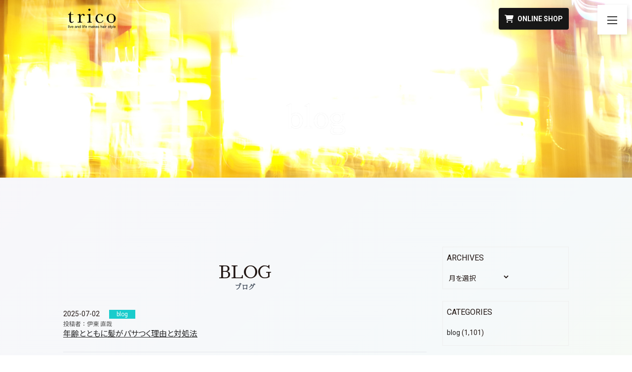

--- FILE ---
content_type: text/html; charset=UTF-8
request_url: https://trico2012.com/2016/12/
body_size: 19028
content:
<!DOCTYPE html>
<html lang="ja">
<head>
  <meta charset="UTF-8" />
  
  <meta name="viewport" content="width=device-width, initial-scale=1">
  <meta http-equiv="X-UA-Compatible" content="IE=edge" />
  <link href="https://trico2012.com/wptrico/wp-content/themes/trico/style.css" rel="stylesheet" />
  <link rel="shortcut icon" href="https://trico2012.com/wptrico/wp-content/themes/trico/favicon.ico">
    <script data-cfasync="false" data-no-defer="1" data-no-minify="1" data-no-optimize="1">var ewww_webp_supported=!1;function check_webp_feature(A,e){var w;e=void 0!==e?e:function(){},ewww_webp_supported?e(ewww_webp_supported):((w=new Image).onload=function(){ewww_webp_supported=0<w.width&&0<w.height,e&&e(ewww_webp_supported)},w.onerror=function(){e&&e(!1)},w.src="data:image/webp;base64,"+{alpha:"UklGRkoAAABXRUJQVlA4WAoAAAAQAAAAAAAAAAAAQUxQSAwAAAARBxAR/Q9ERP8DAABWUDggGAAAABQBAJ0BKgEAAQAAAP4AAA3AAP7mtQAAAA=="}[A])}check_webp_feature("alpha");</script><script data-cfasync="false" data-no-defer="1" data-no-minify="1" data-no-optimize="1">var Arrive=function(c,w){"use strict";if(c.MutationObserver&&"undefined"!=typeof HTMLElement){var r,a=0,u=(r=HTMLElement.prototype.matches||HTMLElement.prototype.webkitMatchesSelector||HTMLElement.prototype.mozMatchesSelector||HTMLElement.prototype.msMatchesSelector,{matchesSelector:function(e,t){return e instanceof HTMLElement&&r.call(e,t)},addMethod:function(e,t,r){var a=e[t];e[t]=function(){return r.length==arguments.length?r.apply(this,arguments):"function"==typeof a?a.apply(this,arguments):void 0}},callCallbacks:function(e,t){t&&t.options.onceOnly&&1==t.firedElems.length&&(e=[e[0]]);for(var r,a=0;r=e[a];a++)r&&r.callback&&r.callback.call(r.elem,r.elem);t&&t.options.onceOnly&&1==t.firedElems.length&&t.me.unbindEventWithSelectorAndCallback.call(t.target,t.selector,t.callback)},checkChildNodesRecursively:function(e,t,r,a){for(var i,n=0;i=e[n];n++)r(i,t,a)&&a.push({callback:t.callback,elem:i}),0<i.childNodes.length&&u.checkChildNodesRecursively(i.childNodes,t,r,a)},mergeArrays:function(e,t){var r,a={};for(r in e)e.hasOwnProperty(r)&&(a[r]=e[r]);for(r in t)t.hasOwnProperty(r)&&(a[r]=t[r]);return a},toElementsArray:function(e){return e=void 0!==e&&("number"!=typeof e.length||e===c)?[e]:e}}),e=(l.prototype.addEvent=function(e,t,r,a){a={target:e,selector:t,options:r,callback:a,firedElems:[]};return this._beforeAdding&&this._beforeAdding(a),this._eventsBucket.push(a),a},l.prototype.removeEvent=function(e){for(var t,r=this._eventsBucket.length-1;t=this._eventsBucket[r];r--)e(t)&&(this._beforeRemoving&&this._beforeRemoving(t),(t=this._eventsBucket.splice(r,1))&&t.length&&(t[0].callback=null))},l.prototype.beforeAdding=function(e){this._beforeAdding=e},l.prototype.beforeRemoving=function(e){this._beforeRemoving=e},l),t=function(i,n){var o=new e,l=this,s={fireOnAttributesModification:!1};return o.beforeAdding(function(t){var e=t.target;e!==c.document&&e!==c||(e=document.getElementsByTagName("html")[0]);var r=new MutationObserver(function(e){n.call(this,e,t)}),a=i(t.options);r.observe(e,a),t.observer=r,t.me=l}),o.beforeRemoving(function(e){e.observer.disconnect()}),this.bindEvent=function(e,t,r){t=u.mergeArrays(s,t);for(var a=u.toElementsArray(this),i=0;i<a.length;i++)o.addEvent(a[i],e,t,r)},this.unbindEvent=function(){var r=u.toElementsArray(this);o.removeEvent(function(e){for(var t=0;t<r.length;t++)if(this===w||e.target===r[t])return!0;return!1})},this.unbindEventWithSelectorOrCallback=function(r){var a=u.toElementsArray(this),i=r,e="function"==typeof r?function(e){for(var t=0;t<a.length;t++)if((this===w||e.target===a[t])&&e.callback===i)return!0;return!1}:function(e){for(var t=0;t<a.length;t++)if((this===w||e.target===a[t])&&e.selector===r)return!0;return!1};o.removeEvent(e)},this.unbindEventWithSelectorAndCallback=function(r,a){var i=u.toElementsArray(this);o.removeEvent(function(e){for(var t=0;t<i.length;t++)if((this===w||e.target===i[t])&&e.selector===r&&e.callback===a)return!0;return!1})},this},i=new function(){var s={fireOnAttributesModification:!1,onceOnly:!1,existing:!1};function n(e,t,r){return!(!u.matchesSelector(e,t.selector)||(e._id===w&&(e._id=a++),-1!=t.firedElems.indexOf(e._id)))&&(t.firedElems.push(e._id),!0)}var c=(i=new t(function(e){var t={attributes:!1,childList:!0,subtree:!0};return e.fireOnAttributesModification&&(t.attributes=!0),t},function(e,i){e.forEach(function(e){var t=e.addedNodes,r=e.target,a=[];null!==t&&0<t.length?u.checkChildNodesRecursively(t,i,n,a):"attributes"===e.type&&n(r,i)&&a.push({callback:i.callback,elem:r}),u.callCallbacks(a,i)})})).bindEvent;return i.bindEvent=function(e,t,r){t=void 0===r?(r=t,s):u.mergeArrays(s,t);var a=u.toElementsArray(this);if(t.existing){for(var i=[],n=0;n<a.length;n++)for(var o=a[n].querySelectorAll(e),l=0;l<o.length;l++)i.push({callback:r,elem:o[l]});if(t.onceOnly&&i.length)return r.call(i[0].elem,i[0].elem);setTimeout(u.callCallbacks,1,i)}c.call(this,e,t,r)},i},o=new function(){var a={};function i(e,t){return u.matchesSelector(e,t.selector)}var n=(o=new t(function(){return{childList:!0,subtree:!0}},function(e,r){e.forEach(function(e){var t=e.removedNodes,e=[];null!==t&&0<t.length&&u.checkChildNodesRecursively(t,r,i,e),u.callCallbacks(e,r)})})).bindEvent;return o.bindEvent=function(e,t,r){t=void 0===r?(r=t,a):u.mergeArrays(a,t),n.call(this,e,t,r)},o};d(HTMLElement.prototype),d(NodeList.prototype),d(HTMLCollection.prototype),d(HTMLDocument.prototype),d(Window.prototype);var n={};return s(i,n,"unbindAllArrive"),s(o,n,"unbindAllLeave"),n}function l(){this._eventsBucket=[],this._beforeAdding=null,this._beforeRemoving=null}function s(e,t,r){u.addMethod(t,r,e.unbindEvent),u.addMethod(t,r,e.unbindEventWithSelectorOrCallback),u.addMethod(t,r,e.unbindEventWithSelectorAndCallback)}function d(e){e.arrive=i.bindEvent,s(i,e,"unbindArrive"),e.leave=o.bindEvent,s(o,e,"unbindLeave")}}(window,void 0),ewww_webp_supported=!1;function check_webp_feature(e,t){var r;ewww_webp_supported?t(ewww_webp_supported):((r=new Image).onload=function(){ewww_webp_supported=0<r.width&&0<r.height,t(ewww_webp_supported)},r.onerror=function(){t(!1)},r.src="data:image/webp;base64,"+{alpha:"UklGRkoAAABXRUJQVlA4WAoAAAAQAAAAAAAAAAAAQUxQSAwAAAARBxAR/Q9ERP8DAABWUDggGAAAABQBAJ0BKgEAAQAAAP4AAA3AAP7mtQAAAA==",animation:"UklGRlIAAABXRUJQVlA4WAoAAAASAAAAAAAAAAAAQU5JTQYAAAD/////AABBTk1GJgAAAAAAAAAAAAAAAAAAAGQAAABWUDhMDQAAAC8AAAAQBxAREYiI/gcA"}[e])}function ewwwLoadImages(e){if(e){for(var t=document.querySelectorAll(".batch-image img, .image-wrapper a, .ngg-pro-masonry-item a, .ngg-galleria-offscreen-seo-wrapper a"),r=0,a=t.length;r<a;r++)ewwwAttr(t[r],"data-src",t[r].getAttribute("data-webp")),ewwwAttr(t[r],"data-thumbnail",t[r].getAttribute("data-webp-thumbnail"));for(var i=document.querySelectorAll("div.woocommerce-product-gallery__image"),r=0,a=i.length;r<a;r++)ewwwAttr(i[r],"data-thumb",i[r].getAttribute("data-webp-thumb"))}for(var n=document.querySelectorAll("video"),r=0,a=n.length;r<a;r++)ewwwAttr(n[r],"poster",e?n[r].getAttribute("data-poster-webp"):n[r].getAttribute("data-poster-image"));for(var o,l=document.querySelectorAll("img.ewww_webp_lazy_load"),r=0,a=l.length;r<a;r++)e&&(ewwwAttr(l[r],"data-lazy-srcset",l[r].getAttribute("data-lazy-srcset-webp")),ewwwAttr(l[r],"data-srcset",l[r].getAttribute("data-srcset-webp")),ewwwAttr(l[r],"data-lazy-src",l[r].getAttribute("data-lazy-src-webp")),ewwwAttr(l[r],"data-src",l[r].getAttribute("data-src-webp")),ewwwAttr(l[r],"data-orig-file",l[r].getAttribute("data-webp-orig-file")),ewwwAttr(l[r],"data-medium-file",l[r].getAttribute("data-webp-medium-file")),ewwwAttr(l[r],"data-large-file",l[r].getAttribute("data-webp-large-file")),null!=(o=l[r].getAttribute("srcset"))&&!1!==o&&o.includes("R0lGOD")&&ewwwAttr(l[r],"src",l[r].getAttribute("data-lazy-src-webp"))),l[r].className=l[r].className.replace(/\bewww_webp_lazy_load\b/,"");for(var s=document.querySelectorAll(".ewww_webp"),r=0,a=s.length;r<a;r++)e?(ewwwAttr(s[r],"srcset",s[r].getAttribute("data-srcset-webp")),ewwwAttr(s[r],"src",s[r].getAttribute("data-src-webp")),ewwwAttr(s[r],"data-orig-file",s[r].getAttribute("data-webp-orig-file")),ewwwAttr(s[r],"data-medium-file",s[r].getAttribute("data-webp-medium-file")),ewwwAttr(s[r],"data-large-file",s[r].getAttribute("data-webp-large-file")),ewwwAttr(s[r],"data-large_image",s[r].getAttribute("data-webp-large_image")),ewwwAttr(s[r],"data-src",s[r].getAttribute("data-webp-src"))):(ewwwAttr(s[r],"srcset",s[r].getAttribute("data-srcset-img")),ewwwAttr(s[r],"src",s[r].getAttribute("data-src-img"))),s[r].className=s[r].className.replace(/\bewww_webp\b/,"ewww_webp_loaded");window.jQuery&&jQuery.fn.isotope&&jQuery.fn.imagesLoaded&&(jQuery(".fusion-posts-container-infinite").imagesLoaded(function(){jQuery(".fusion-posts-container-infinite").hasClass("isotope")&&jQuery(".fusion-posts-container-infinite").isotope()}),jQuery(".fusion-portfolio:not(.fusion-recent-works) .fusion-portfolio-wrapper").imagesLoaded(function(){jQuery(".fusion-portfolio:not(.fusion-recent-works) .fusion-portfolio-wrapper").isotope()}))}function ewwwWebPInit(e){ewwwLoadImages(e),ewwwNggLoadGalleries(e),document.arrive(".ewww_webp",function(){ewwwLoadImages(e)}),document.arrive(".ewww_webp_lazy_load",function(){ewwwLoadImages(e)}),document.arrive("videos",function(){ewwwLoadImages(e)}),"loading"==document.readyState?document.addEventListener("DOMContentLoaded",ewwwJSONParserInit):("undefined"!=typeof galleries&&ewwwNggParseGalleries(e),ewwwWooParseVariations(e))}function ewwwAttr(e,t,r){null!=r&&!1!==r&&e.setAttribute(t,r)}function ewwwJSONParserInit(){"undefined"!=typeof galleries&&check_webp_feature("alpha",ewwwNggParseGalleries),check_webp_feature("alpha",ewwwWooParseVariations)}function ewwwWooParseVariations(e){if(e)for(var t=document.querySelectorAll("form.variations_form"),r=0,a=t.length;r<a;r++){var i=t[r].getAttribute("data-product_variations"),n=!1;try{for(var o in i=JSON.parse(i))void 0!==i[o]&&void 0!==i[o].image&&(void 0!==i[o].image.src_webp&&(i[o].image.src=i[o].image.src_webp,n=!0),void 0!==i[o].image.srcset_webp&&(i[o].image.srcset=i[o].image.srcset_webp,n=!0),void 0!==i[o].image.full_src_webp&&(i[o].image.full_src=i[o].image.full_src_webp,n=!0),void 0!==i[o].image.gallery_thumbnail_src_webp&&(i[o].image.gallery_thumbnail_src=i[o].image.gallery_thumbnail_src_webp,n=!0),void 0!==i[o].image.thumb_src_webp&&(i[o].image.thumb_src=i[o].image.thumb_src_webp,n=!0));n&&ewwwAttr(t[r],"data-product_variations",JSON.stringify(i))}catch(e){}}}function ewwwNggParseGalleries(e){if(e)for(var t in galleries){var r=galleries[t];galleries[t].images_list=ewwwNggParseImageList(r.images_list)}}function ewwwNggLoadGalleries(e){e&&document.addEventListener("ngg.galleria.themeadded",function(e,t){window.ngg_galleria._create_backup=window.ngg_galleria.create,window.ngg_galleria.create=function(e,t){var r=$(e).data("id");return galleries["gallery_"+r].images_list=ewwwNggParseImageList(galleries["gallery_"+r].images_list),window.ngg_galleria._create_backup(e,t)}})}function ewwwNggParseImageList(e){for(var t in e){var r=e[t];if(void 0!==r["image-webp"]&&(e[t].image=r["image-webp"],delete e[t]["image-webp"]),void 0!==r["thumb-webp"]&&(e[t].thumb=r["thumb-webp"],delete e[t]["thumb-webp"]),void 0!==r.full_image_webp&&(e[t].full_image=r.full_image_webp,delete e[t].full_image_webp),void 0!==r.srcsets)for(var a in r.srcsets)nggSrcset=r.srcsets[a],void 0!==r.srcsets[a+"-webp"]&&(e[t].srcsets[a]=r.srcsets[a+"-webp"],delete e[t].srcsets[a+"-webp"]);if(void 0!==r.full_srcsets)for(var i in r.full_srcsets)nggFSrcset=r.full_srcsets[i],void 0!==r.full_srcsets[i+"-webp"]&&(e[t].full_srcsets[i]=r.full_srcsets[i+"-webp"],delete e[t].full_srcsets[i+"-webp"])}return e}check_webp_feature("alpha",ewwwWebPInit);</script>	<style>img:is([sizes="auto" i], [sizes^="auto," i]) { contain-intrinsic-size: 3000px 1500px }</style>
	
		<!-- All in One SEO 4.9.3 - aioseo.com -->
		<title>12月, 2016 | 大分県府内町の美容室 trico (トリコ)</title>
	<meta name="robots" content="max-image-preview:large" />
	<link rel="canonical" href="https://trico2012.com/2016/12/" />
	<link rel="next" href="https://trico2012.com/2016/12/page/2/" />
	<meta name="generator" content="All in One SEO (AIOSEO) 4.9.3" />
		<script type="application/ld+json" class="aioseo-schema">
			{"@context":"https:\/\/schema.org","@graph":[{"@type":"BreadcrumbList","@id":"https:\/\/trico2012.com\/2016\/12\/#breadcrumblist","itemListElement":[{"@type":"ListItem","@id":"https:\/\/trico2012.com#listItem","position":1,"name":"Home","item":"https:\/\/trico2012.com","nextItem":{"@type":"ListItem","@id":"https:\/\/trico2012.com\/2016\/#listItem","name":2016}},{"@type":"ListItem","@id":"https:\/\/trico2012.com\/2016\/#listItem","position":2,"name":2016,"item":"https:\/\/trico2012.com\/2016\/","nextItem":{"@type":"ListItem","@id":"https:\/\/trico2012.com\/2016\/12\/#listItem","name":"12"},"previousItem":{"@type":"ListItem","@id":"https:\/\/trico2012.com#listItem","name":"Home"}},{"@type":"ListItem","@id":"https:\/\/trico2012.com\/2016\/12\/#listItem","position":3,"name":"12","previousItem":{"@type":"ListItem","@id":"https:\/\/trico2012.com\/2016\/#listItem","name":2016}}]},{"@type":"CollectionPage","@id":"https:\/\/trico2012.com\/2016\/12\/#collectionpage","url":"https:\/\/trico2012.com\/2016\/12\/","name":"12\u6708, 2016 | \u5927\u5206\u770c\u5e9c\u5185\u753a\u306e\u7f8e\u5bb9\u5ba4 trico (\u30c8\u30ea\u30b3)","inLanguage":"ja","isPartOf":{"@id":"https:\/\/trico2012.com\/#website"},"breadcrumb":{"@id":"https:\/\/trico2012.com\/2016\/12\/#breadcrumblist"}},{"@type":"Organization","@id":"https:\/\/trico2012.com\/#organization","name":"\u5927\u5206\u770c\u5e9c\u5185\u753a\u306e\u7f8e\u5bb9\u5ba4 trico (\u30c8\u30ea\u30b3)","description":"\u5927\u5206\u770c\u5927\u5206\u5e02\u5e9c\u5185\u753a\u306e\u7f8e\u5bb9\u5ba4trico\u3067\u3059","url":"https:\/\/trico2012.com\/"},{"@type":"WebSite","@id":"https:\/\/trico2012.com\/#website","url":"https:\/\/trico2012.com\/","name":"\u5927\u5206\u770c\u5e9c\u5185\u753a\u306e\u7f8e\u5bb9\u5ba4 trico (\u30c8\u30ea\u30b3)","description":"\u5927\u5206\u770c\u5927\u5206\u5e02\u5e9c\u5185\u753a\u306e\u7f8e\u5bb9\u5ba4trico\u3067\u3059","inLanguage":"ja","publisher":{"@id":"https:\/\/trico2012.com\/#organization"}}]}
		</script>
		<!-- All in One SEO -->

<link rel='dns-prefetch' href='//stats.wp.com' />
<link rel='dns-prefetch' href='//maxcdn.bootstrapcdn.com' />
<link rel='preconnect' href='//i0.wp.com' />
<script type="text/javascript" id="wpp-js" src="https://trico2012.com/wptrico/wp-content/plugins/wordpress-popular-posts/assets/js/wpp.min.js?ver=7.3.6" data-sampling="0" data-sampling-rate="100" data-api-url="https://trico2012.com/wp-json/wordpress-popular-posts" data-post-id="0" data-token="b6931f68c3" data-lang="0" data-debug="0"></script>
<script type="text/javascript">
/* <![CDATA[ */
window._wpemojiSettings = {"baseUrl":"https:\/\/s.w.org\/images\/core\/emoji\/16.0.1\/72x72\/","ext":".png","svgUrl":"https:\/\/s.w.org\/images\/core\/emoji\/16.0.1\/svg\/","svgExt":".svg","source":{"concatemoji":"https:\/\/trico2012.com\/wptrico\/wp-includes\/js\/wp-emoji-release.min.js?ver=6.8.3"}};
/*! This file is auto-generated */
!function(s,n){var o,i,e;function c(e){try{var t={supportTests:e,timestamp:(new Date).valueOf()};sessionStorage.setItem(o,JSON.stringify(t))}catch(e){}}function p(e,t,n){e.clearRect(0,0,e.canvas.width,e.canvas.height),e.fillText(t,0,0);var t=new Uint32Array(e.getImageData(0,0,e.canvas.width,e.canvas.height).data),a=(e.clearRect(0,0,e.canvas.width,e.canvas.height),e.fillText(n,0,0),new Uint32Array(e.getImageData(0,0,e.canvas.width,e.canvas.height).data));return t.every(function(e,t){return e===a[t]})}function u(e,t){e.clearRect(0,0,e.canvas.width,e.canvas.height),e.fillText(t,0,0);for(var n=e.getImageData(16,16,1,1),a=0;a<n.data.length;a++)if(0!==n.data[a])return!1;return!0}function f(e,t,n,a){switch(t){case"flag":return n(e,"\ud83c\udff3\ufe0f\u200d\u26a7\ufe0f","\ud83c\udff3\ufe0f\u200b\u26a7\ufe0f")?!1:!n(e,"\ud83c\udde8\ud83c\uddf6","\ud83c\udde8\u200b\ud83c\uddf6")&&!n(e,"\ud83c\udff4\udb40\udc67\udb40\udc62\udb40\udc65\udb40\udc6e\udb40\udc67\udb40\udc7f","\ud83c\udff4\u200b\udb40\udc67\u200b\udb40\udc62\u200b\udb40\udc65\u200b\udb40\udc6e\u200b\udb40\udc67\u200b\udb40\udc7f");case"emoji":return!a(e,"\ud83e\udedf")}return!1}function g(e,t,n,a){var r="undefined"!=typeof WorkerGlobalScope&&self instanceof WorkerGlobalScope?new OffscreenCanvas(300,150):s.createElement("canvas"),o=r.getContext("2d",{willReadFrequently:!0}),i=(o.textBaseline="top",o.font="600 32px Arial",{});return e.forEach(function(e){i[e]=t(o,e,n,a)}),i}function t(e){var t=s.createElement("script");t.src=e,t.defer=!0,s.head.appendChild(t)}"undefined"!=typeof Promise&&(o="wpEmojiSettingsSupports",i=["flag","emoji"],n.supports={everything:!0,everythingExceptFlag:!0},e=new Promise(function(e){s.addEventListener("DOMContentLoaded",e,{once:!0})}),new Promise(function(t){var n=function(){try{var e=JSON.parse(sessionStorage.getItem(o));if("object"==typeof e&&"number"==typeof e.timestamp&&(new Date).valueOf()<e.timestamp+604800&&"object"==typeof e.supportTests)return e.supportTests}catch(e){}return null}();if(!n){if("undefined"!=typeof Worker&&"undefined"!=typeof OffscreenCanvas&&"undefined"!=typeof URL&&URL.createObjectURL&&"undefined"!=typeof Blob)try{var e="postMessage("+g.toString()+"("+[JSON.stringify(i),f.toString(),p.toString(),u.toString()].join(",")+"));",a=new Blob([e],{type:"text/javascript"}),r=new Worker(URL.createObjectURL(a),{name:"wpTestEmojiSupports"});return void(r.onmessage=function(e){c(n=e.data),r.terminate(),t(n)})}catch(e){}c(n=g(i,f,p,u))}t(n)}).then(function(e){for(var t in e)n.supports[t]=e[t],n.supports.everything=n.supports.everything&&n.supports[t],"flag"!==t&&(n.supports.everythingExceptFlag=n.supports.everythingExceptFlag&&n.supports[t]);n.supports.everythingExceptFlag=n.supports.everythingExceptFlag&&!n.supports.flag,n.DOMReady=!1,n.readyCallback=function(){n.DOMReady=!0}}).then(function(){return e}).then(function(){var e;n.supports.everything||(n.readyCallback(),(e=n.source||{}).concatemoji?t(e.concatemoji):e.wpemoji&&e.twemoji&&(t(e.twemoji),t(e.wpemoji)))}))}((window,document),window._wpemojiSettings);
/* ]]> */
</script>
<link rel='stylesheet' id='sbr_styles-css' href='https://trico2012.com/wptrico/wp-content/plugins/reviews-feed/assets/css/sbr-styles.min.css?ver=2.1.1' type='text/css' media='all' />
<link rel='stylesheet' id='sbi_styles-css' href='https://trico2012.com/wptrico/wp-content/plugins/instagram-feed/css/sbi-styles.min.css?ver=6.10.0' type='text/css' media='all' />
<style id='wp-emoji-styles-inline-css' type='text/css'>

	img.wp-smiley, img.emoji {
		display: inline !important;
		border: none !important;
		box-shadow: none !important;
		height: 1em !important;
		width: 1em !important;
		margin: 0 0.07em !important;
		vertical-align: -0.1em !important;
		background: none !important;
		padding: 0 !important;
	}
</style>
<link rel='stylesheet' id='wp-block-library-css' href='https://trico2012.com/wptrico/wp-includes/css/dist/block-library/style.min.css?ver=6.8.3' type='text/css' media='all' />
<style id='classic-theme-styles-inline-css' type='text/css'>
/*! This file is auto-generated */
.wp-block-button__link{color:#fff;background-color:#32373c;border-radius:9999px;box-shadow:none;text-decoration:none;padding:calc(.667em + 2px) calc(1.333em + 2px);font-size:1.125em}.wp-block-file__button{background:#32373c;color:#fff;text-decoration:none}
</style>
<link rel='stylesheet' id='aioseo/css/src/vue/standalone/blocks/table-of-contents/global.scss-css' href='https://trico2012.com/wptrico/wp-content/plugins/all-in-one-seo-pack/dist/Lite/assets/css/table-of-contents/global.e90f6d47.css?ver=4.9.3' type='text/css' media='all' />
<link rel='stylesheet' id='mediaelement-css' href='https://trico2012.com/wptrico/wp-includes/js/mediaelement/mediaelementplayer-legacy.min.css?ver=4.2.17' type='text/css' media='all' />
<link rel='stylesheet' id='wp-mediaelement-css' href='https://trico2012.com/wptrico/wp-includes/js/mediaelement/wp-mediaelement.min.css?ver=6.8.3' type='text/css' media='all' />
<style id='jetpack-sharing-buttons-style-inline-css' type='text/css'>
.jetpack-sharing-buttons__services-list{display:flex;flex-direction:row;flex-wrap:wrap;gap:0;list-style-type:none;margin:5px;padding:0}.jetpack-sharing-buttons__services-list.has-small-icon-size{font-size:12px}.jetpack-sharing-buttons__services-list.has-normal-icon-size{font-size:16px}.jetpack-sharing-buttons__services-list.has-large-icon-size{font-size:24px}.jetpack-sharing-buttons__services-list.has-huge-icon-size{font-size:36px}@media print{.jetpack-sharing-buttons__services-list{display:none!important}}.editor-styles-wrapper .wp-block-jetpack-sharing-buttons{gap:0;padding-inline-start:0}ul.jetpack-sharing-buttons__services-list.has-background{padding:1.25em 2.375em}
</style>
<style id='global-styles-inline-css' type='text/css'>
:root{--wp--preset--aspect-ratio--square: 1;--wp--preset--aspect-ratio--4-3: 4/3;--wp--preset--aspect-ratio--3-4: 3/4;--wp--preset--aspect-ratio--3-2: 3/2;--wp--preset--aspect-ratio--2-3: 2/3;--wp--preset--aspect-ratio--16-9: 16/9;--wp--preset--aspect-ratio--9-16: 9/16;--wp--preset--color--black: #000000;--wp--preset--color--cyan-bluish-gray: #abb8c3;--wp--preset--color--white: #ffffff;--wp--preset--color--pale-pink: #f78da7;--wp--preset--color--vivid-red: #cf2e2e;--wp--preset--color--luminous-vivid-orange: #ff6900;--wp--preset--color--luminous-vivid-amber: #fcb900;--wp--preset--color--light-green-cyan: #7bdcb5;--wp--preset--color--vivid-green-cyan: #00d084;--wp--preset--color--pale-cyan-blue: #8ed1fc;--wp--preset--color--vivid-cyan-blue: #0693e3;--wp--preset--color--vivid-purple: #9b51e0;--wp--preset--gradient--vivid-cyan-blue-to-vivid-purple: linear-gradient(135deg,rgba(6,147,227,1) 0%,rgb(155,81,224) 100%);--wp--preset--gradient--light-green-cyan-to-vivid-green-cyan: linear-gradient(135deg,rgb(122,220,180) 0%,rgb(0,208,130) 100%);--wp--preset--gradient--luminous-vivid-amber-to-luminous-vivid-orange: linear-gradient(135deg,rgba(252,185,0,1) 0%,rgba(255,105,0,1) 100%);--wp--preset--gradient--luminous-vivid-orange-to-vivid-red: linear-gradient(135deg,rgba(255,105,0,1) 0%,rgb(207,46,46) 100%);--wp--preset--gradient--very-light-gray-to-cyan-bluish-gray: linear-gradient(135deg,rgb(238,238,238) 0%,rgb(169,184,195) 100%);--wp--preset--gradient--cool-to-warm-spectrum: linear-gradient(135deg,rgb(74,234,220) 0%,rgb(151,120,209) 20%,rgb(207,42,186) 40%,rgb(238,44,130) 60%,rgb(251,105,98) 80%,rgb(254,248,76) 100%);--wp--preset--gradient--blush-light-purple: linear-gradient(135deg,rgb(255,206,236) 0%,rgb(152,150,240) 100%);--wp--preset--gradient--blush-bordeaux: linear-gradient(135deg,rgb(254,205,165) 0%,rgb(254,45,45) 50%,rgb(107,0,62) 100%);--wp--preset--gradient--luminous-dusk: linear-gradient(135deg,rgb(255,203,112) 0%,rgb(199,81,192) 50%,rgb(65,88,208) 100%);--wp--preset--gradient--pale-ocean: linear-gradient(135deg,rgb(255,245,203) 0%,rgb(182,227,212) 50%,rgb(51,167,181) 100%);--wp--preset--gradient--electric-grass: linear-gradient(135deg,rgb(202,248,128) 0%,rgb(113,206,126) 100%);--wp--preset--gradient--midnight: linear-gradient(135deg,rgb(2,3,129) 0%,rgb(40,116,252) 100%);--wp--preset--font-size--small: 13px;--wp--preset--font-size--medium: 20px;--wp--preset--font-size--large: 36px;--wp--preset--font-size--x-large: 42px;--wp--preset--spacing--20: 0.44rem;--wp--preset--spacing--30: 0.67rem;--wp--preset--spacing--40: 1rem;--wp--preset--spacing--50: 1.5rem;--wp--preset--spacing--60: 2.25rem;--wp--preset--spacing--70: 3.38rem;--wp--preset--spacing--80: 5.06rem;--wp--preset--shadow--natural: 6px 6px 9px rgba(0, 0, 0, 0.2);--wp--preset--shadow--deep: 12px 12px 50px rgba(0, 0, 0, 0.4);--wp--preset--shadow--sharp: 6px 6px 0px rgba(0, 0, 0, 0.2);--wp--preset--shadow--outlined: 6px 6px 0px -3px rgba(255, 255, 255, 1), 6px 6px rgba(0, 0, 0, 1);--wp--preset--shadow--crisp: 6px 6px 0px rgba(0, 0, 0, 1);}:where(.is-layout-flex){gap: 0.5em;}:where(.is-layout-grid){gap: 0.5em;}body .is-layout-flex{display: flex;}.is-layout-flex{flex-wrap: wrap;align-items: center;}.is-layout-flex > :is(*, div){margin: 0;}body .is-layout-grid{display: grid;}.is-layout-grid > :is(*, div){margin: 0;}:where(.wp-block-columns.is-layout-flex){gap: 2em;}:where(.wp-block-columns.is-layout-grid){gap: 2em;}:where(.wp-block-post-template.is-layout-flex){gap: 1.25em;}:where(.wp-block-post-template.is-layout-grid){gap: 1.25em;}.has-black-color{color: var(--wp--preset--color--black) !important;}.has-cyan-bluish-gray-color{color: var(--wp--preset--color--cyan-bluish-gray) !important;}.has-white-color{color: var(--wp--preset--color--white) !important;}.has-pale-pink-color{color: var(--wp--preset--color--pale-pink) !important;}.has-vivid-red-color{color: var(--wp--preset--color--vivid-red) !important;}.has-luminous-vivid-orange-color{color: var(--wp--preset--color--luminous-vivid-orange) !important;}.has-luminous-vivid-amber-color{color: var(--wp--preset--color--luminous-vivid-amber) !important;}.has-light-green-cyan-color{color: var(--wp--preset--color--light-green-cyan) !important;}.has-vivid-green-cyan-color{color: var(--wp--preset--color--vivid-green-cyan) !important;}.has-pale-cyan-blue-color{color: var(--wp--preset--color--pale-cyan-blue) !important;}.has-vivid-cyan-blue-color{color: var(--wp--preset--color--vivid-cyan-blue) !important;}.has-vivid-purple-color{color: var(--wp--preset--color--vivid-purple) !important;}.has-black-background-color{background-color: var(--wp--preset--color--black) !important;}.has-cyan-bluish-gray-background-color{background-color: var(--wp--preset--color--cyan-bluish-gray) !important;}.has-white-background-color{background-color: var(--wp--preset--color--white) !important;}.has-pale-pink-background-color{background-color: var(--wp--preset--color--pale-pink) !important;}.has-vivid-red-background-color{background-color: var(--wp--preset--color--vivid-red) !important;}.has-luminous-vivid-orange-background-color{background-color: var(--wp--preset--color--luminous-vivid-orange) !important;}.has-luminous-vivid-amber-background-color{background-color: var(--wp--preset--color--luminous-vivid-amber) !important;}.has-light-green-cyan-background-color{background-color: var(--wp--preset--color--light-green-cyan) !important;}.has-vivid-green-cyan-background-color{background-color: var(--wp--preset--color--vivid-green-cyan) !important;}.has-pale-cyan-blue-background-color{background-color: var(--wp--preset--color--pale-cyan-blue) !important;}.has-vivid-cyan-blue-background-color{background-color: var(--wp--preset--color--vivid-cyan-blue) !important;}.has-vivid-purple-background-color{background-color: var(--wp--preset--color--vivid-purple) !important;}.has-black-border-color{border-color: var(--wp--preset--color--black) !important;}.has-cyan-bluish-gray-border-color{border-color: var(--wp--preset--color--cyan-bluish-gray) !important;}.has-white-border-color{border-color: var(--wp--preset--color--white) !important;}.has-pale-pink-border-color{border-color: var(--wp--preset--color--pale-pink) !important;}.has-vivid-red-border-color{border-color: var(--wp--preset--color--vivid-red) !important;}.has-luminous-vivid-orange-border-color{border-color: var(--wp--preset--color--luminous-vivid-orange) !important;}.has-luminous-vivid-amber-border-color{border-color: var(--wp--preset--color--luminous-vivid-amber) !important;}.has-light-green-cyan-border-color{border-color: var(--wp--preset--color--light-green-cyan) !important;}.has-vivid-green-cyan-border-color{border-color: var(--wp--preset--color--vivid-green-cyan) !important;}.has-pale-cyan-blue-border-color{border-color: var(--wp--preset--color--pale-cyan-blue) !important;}.has-vivid-cyan-blue-border-color{border-color: var(--wp--preset--color--vivid-cyan-blue) !important;}.has-vivid-purple-border-color{border-color: var(--wp--preset--color--vivid-purple) !important;}.has-vivid-cyan-blue-to-vivid-purple-gradient-background{background: var(--wp--preset--gradient--vivid-cyan-blue-to-vivid-purple) !important;}.has-light-green-cyan-to-vivid-green-cyan-gradient-background{background: var(--wp--preset--gradient--light-green-cyan-to-vivid-green-cyan) !important;}.has-luminous-vivid-amber-to-luminous-vivid-orange-gradient-background{background: var(--wp--preset--gradient--luminous-vivid-amber-to-luminous-vivid-orange) !important;}.has-luminous-vivid-orange-to-vivid-red-gradient-background{background: var(--wp--preset--gradient--luminous-vivid-orange-to-vivid-red) !important;}.has-very-light-gray-to-cyan-bluish-gray-gradient-background{background: var(--wp--preset--gradient--very-light-gray-to-cyan-bluish-gray) !important;}.has-cool-to-warm-spectrum-gradient-background{background: var(--wp--preset--gradient--cool-to-warm-spectrum) !important;}.has-blush-light-purple-gradient-background{background: var(--wp--preset--gradient--blush-light-purple) !important;}.has-blush-bordeaux-gradient-background{background: var(--wp--preset--gradient--blush-bordeaux) !important;}.has-luminous-dusk-gradient-background{background: var(--wp--preset--gradient--luminous-dusk) !important;}.has-pale-ocean-gradient-background{background: var(--wp--preset--gradient--pale-ocean) !important;}.has-electric-grass-gradient-background{background: var(--wp--preset--gradient--electric-grass) !important;}.has-midnight-gradient-background{background: var(--wp--preset--gradient--midnight) !important;}.has-small-font-size{font-size: var(--wp--preset--font-size--small) !important;}.has-medium-font-size{font-size: var(--wp--preset--font-size--medium) !important;}.has-large-font-size{font-size: var(--wp--preset--font-size--large) !important;}.has-x-large-font-size{font-size: var(--wp--preset--font-size--x-large) !important;}
:where(.wp-block-post-template.is-layout-flex){gap: 1.25em;}:where(.wp-block-post-template.is-layout-grid){gap: 1.25em;}
:where(.wp-block-columns.is-layout-flex){gap: 2em;}:where(.wp-block-columns.is-layout-grid){gap: 2em;}
:root :where(.wp-block-pullquote){font-size: 1.5em;line-height: 1.6;}
</style>
<link rel='stylesheet' id='contact-form-7-css' href='https://trico2012.com/wptrico/wp-content/plugins/contact-form-7/includes/css/styles.css?ver=6.1.4' type='text/css' media='all' />
<link rel='stylesheet' id='ctf_styles-css' href='https://trico2012.com/wptrico/wp-content/plugins/custom-twitter-feeds/css/ctf-styles.min.css?ver=2.3.1' type='text/css' media='all' />
<link rel='stylesheet' id='ppress-frontend-css' href='https://trico2012.com/wptrico/wp-content/plugins/wp-user-avatar/assets/css/frontend.min.css?ver=4.16.8' type='text/css' media='all' />
<link rel='stylesheet' id='ppress-flatpickr-css' href='https://trico2012.com/wptrico/wp-content/plugins/wp-user-avatar/assets/flatpickr/flatpickr.min.css?ver=4.16.8' type='text/css' media='all' />
<link rel='stylesheet' id='ppress-select2-css' href='https://trico2012.com/wptrico/wp-content/plugins/wp-user-avatar/assets/select2/select2.min.css?ver=6.8.3' type='text/css' media='all' />
<link rel='stylesheet' id='cff-css' href='https://trico2012.com/wptrico/wp-content/plugins/custom-facebook-feed/assets/css/cff-style.min.css?ver=4.3.4' type='text/css' media='all' />
<link rel='stylesheet' id='sb-font-awesome-css' href='https://maxcdn.bootstrapcdn.com/font-awesome/4.7.0/css/font-awesome.min.css?ver=6.8.3' type='text/css' media='all' />
<link rel='stylesheet' id='wordpress-popular-posts-css-css' href='https://trico2012.com/wptrico/wp-content/plugins/wordpress-popular-posts/assets/css/wpp.css?ver=7.3.6' type='text/css' media='all' />
<script type="text/javascript" src="https://trico2012.com/wptrico/wp-includes/js/jquery/jquery.min.js?ver=3.7.1" id="jquery-core-js"></script>
<script type="text/javascript" src="https://trico2012.com/wptrico/wp-includes/js/jquery/jquery-migrate.min.js?ver=3.4.1" id="jquery-migrate-js"></script>
<script type="text/javascript" src="https://trico2012.com/wptrico/wp-content/plugins/wp-user-avatar/assets/flatpickr/flatpickr.min.js?ver=4.16.8" id="ppress-flatpickr-js"></script>
<script type="text/javascript" src="https://trico2012.com/wptrico/wp-content/plugins/wp-user-avatar/assets/select2/select2.min.js?ver=4.16.8" id="ppress-select2-js"></script>
<link rel="https://api.w.org/" href="https://trico2012.com/wp-json/" />	<style>img#wpstats{display:none}</style>
		            <style id="wpp-loading-animation-styles">@-webkit-keyframes bgslide{from{background-position-x:0}to{background-position-x:-200%}}@keyframes bgslide{from{background-position-x:0}to{background-position-x:-200%}}.wpp-widget-block-placeholder,.wpp-shortcode-placeholder{margin:0 auto;width:60px;height:3px;background:#dd3737;background:linear-gradient(90deg,#dd3737 0%,#571313 10%,#dd3737 100%);background-size:200% auto;border-radius:3px;-webkit-animation:bgslide 1s infinite linear;animation:bgslide 1s infinite linear}</style>
            <noscript><style>.lazyload[data-src]{display:none !important;}</style></noscript><style>.lazyload{background-image:none !important;}.lazyload:before{background-image:none !important;}</style><style>.wp-block-gallery.is-cropped .blocks-gallery-item picture{height:100%;width:100%;}</style></head>
<body class="bg-gradient">
  <!-- <div id="opening" class="flex justify-center items-center">
    <div class="open-loader">
    </div>
  </div> -->
  <div id="menu_bg">
    <nav class="menu_nav">
      <div class="menu-header_menu-container"><ul class="menu_list font-serif"><li id="menu-item-4520" class="menu-item menu-item-type-custom menu-item-object-custom menu-item-home menu-item-4520"><a href="https://trico2012.com/">HOME</a></li>
<li id="menu-item-4532" class="menu-item menu-item-type-post_type menu-item-object-page menu-item-4532"><a href="https://trico2012.com/hair/">HAIR</a></li>
<li id="menu-item-4533" class="menu-item menu-item-type-post_type menu-item-object-page menu-item-4533"><a href="https://trico2012.com/staff/">STAFF</a></li>
<li id="menu-item-4534" class="menu-item menu-item-type-post_type menu-item-object-page menu-item-4534"><a href="https://trico2012.com/salon/">SALON</a></li>
<li id="menu-item-4525" class="menu-item menu-item-type-post_type menu-item-object-page menu-item-4525"><a href="https://trico2012.com/price/">PRICE</a></li>
<li id="menu-item-19673" class="menu-item menu-item-type-custom menu-item-object-custom menu-item-19673"><a target="_blank" href="https://ultrabeam.base.shop">PRODUCT</a></li>
<li id="menu-item-4521" class="menu-item menu-item-type-post_type menu-item-object-page menu-item-4521"><a href="https://trico2012.com/ceremony/">CEREMONY</a></li>
<li id="menu-item-4523" class="menu-item menu-item-type-post_type menu-item-object-page menu-item-4523"><a href="https://trico2012.com/wpblog/">BLOG</a></li>
<li id="menu-item-4836" class="menu-item menu-item-type-post_type menu-item-object-page menu-item-4836"><a href="https://trico2012.com/gallery/">GALLERY</a></li>
<li id="menu-item-4835" class="menu-item menu-item-type-post_type menu-item-object-page menu-item-4835"><a href="https://trico2012.com/hare_make/">HARE MAKE</a></li>
<li id="menu-item-5498" class="menu-item menu-item-type-post_type menu-item-object-page menu-item-5498"><a href="https://trico2012.com/video/">VIDEO</a></li>
</ul></div>      <ul class="flex items-center justify-center mt-8 pb-8">
        <li class="mx-3"><a class="hover:opacity-50 tatransition duration-300" href="https://www.instagram.com/trico.oita/" target="_blank" rel="noopener">
          <svg version="1.2" baseProfile="tiny" xmlns="http://www.w3.org/2000/svg" viewBox="0 0 50 50" overflow="visible" xml:space="preserve" class="md:h-[28px] h-[25px] w-auto"><path fill="#FFF" d="M24.8 0C1.6 0 0 1.6 0 24.8v.4C0 48 1.6 50 24.8 50h.4C48 50 50 48.4 50 25.2v-.4C50 2 48 0 24.8 0zM20 5.2h10c14 0 15.2 1.2 15.2 15.2v10c0 14-1.2 15.2-15.2 15.2H20c-14 0-15.2-1.2-15.2-15.2V20C4.8 6 6 5.2 20 5.2zM37.6 10c-1.6 0-2.8 1.2-2.4 2.4s.8 2.8 2.4 2.8c1.2 0 2.4-1.2 2.4-2.4S38.8 10 37.6 10zm-12.8 2.4c-6.8 0-12.4 5.6-12.4 12.4S18 37.2 24.8 37.2 37.6 32 37.6 24.8 32 12.4 24.8 12.4zm0 5.2c4 0 7.6 3.2 7.6 7.6 0 4-3.2 7.6-7.6 7.6s-7.2-3.6-7.2-7.6c0-4.4 3.2-7.6 7.2-7.6z"/></svg>        </a></li>
        <li class="mx-3"><a class="hover:opacity-50 tatransition duration-300" href="https://www.facebook.com/trico.tub.333.qualia/" target="_blank" rel="noopener">
          <svg xmlns="http://www.w3.org/2000/svg" xml:space="preserve" baseProfile="tiny" overflow="visible" version="1.2" viewBox="0 0 50 50" class="md:h-[28px] h-[25px] w-auto"><path fill="#FFF" fill-rule="evenodd" d="M43.3 0H6.7C3 0 0 3 0 6.7v36.5C0 47 3 50 6.7 50h18V32.1h-4.6c-.6 0-1.1-.5-1.1-1.1v-5.8c0-.6.5-1.1 1.1-1.1h4.6v-5.6c0-6.5 3.9-10 9.7-10h4.7c.6 0 1.1.5 1.1 1.1v4.9c0 .6-.5 1.1-1.1 1.1h-2.9c-3.1 0-3.7 1.5-3.7 3.7v4.8h6.9c.7 0 1.2.6 1.1 1.2l-.7 5.8c-.1.5-.5 1-1.1 1h-6.2V50h10.7c3.7 0 6.7-3 6.7-6.7V6.7C50 3 47 0 43.3 0"/></svg>        </a></li>
        <li class="mx-3"><a class="hover:opacity-50 tatransition duration-300" href="https://lin.ee/7zQS52QB" target="_blank" rel="noopener">
          <svg version="1.2" baseProfile="tiny" xmlns="http://www.w3.org/2000/svg" viewBox="0 0 50 50" overflow="visible" xml:space="preserve" class="md:h-[28px] h-[25px] w-auto"><path fill="#FFF" d="M8.4 0C3.6 0 0 3.6 0 8.4v33.2C0 46.4 3.6 50 8.4 50h33.2c4.8 0 8.4-3.6 8.4-8.4V8.4C50 3.6 46.4 0 41.6 0H8.4zm16.8 9.2c9.6 0 17.6 6.4 17.6 14 0 3.2-1.2 6-3.6 8.8-3.6 4.4-12 9.2-14 10-2 .8-1.6-.4-1.6-.8s.4-1.6.4-1.6V38c0-.4-.8-.8-1.6-.8-8.8-.8-15.2-6.8-15.2-13.6 0-8 8-14.4 18-14.4zM14.4 19.6c-.4 0-.8.4-.8.8v6.8c0 .4.4.8.8.8H18c.4 0 .8-.4.8-.8s-.4-.8-.8-.8h-2.4v-6c0-.4-.4-.8-1.2-.8zm6.4 0c-.4 0-.8.4-.8.8v6.8c0 .8.4 1.2.8 1.2s.8-.4.8-1.2v-6.8c0-.4-.4-.8-.8-.8zm3.2 0s-.4 0 0 0c-.8 0-.8.4-.8.8v6.8c0 .8.4 1.2.8 1.2s.8-.4.8-.8v-4.4l3.6 4.8c0 .4.4.4.8.4h.4c.4 0 .8-.4.8-.8v-7.2c0-.4-.4-.8-.8-.8-.8 0-1.2.4-1.2.8v4.4L24.8 20c-.4-.4-.4-.4-.8-.4zm8.4 0c-.4 0-.8.4-.8.8v7.2c0 .4.4.8.8.8H36c.4 0 .8-.4.8-.8s-.4-.8-.8-.8h-2.8v-2H36c.4 0 .8-.4.8-.8s-.4-.8-.8-.8h-2.8v-2H36c.4 0 .8-.4.8-.8s-.4-.8-.8-.8h-3.6z"/></svg>        </a></li>
      </ul>
    </nav>
  </div>
  <header id="header" class="w-full">
    <div class="md:max-w-5xl mx-auto md:px-0 px-2 md:h-[75px] h-[60px] flex justify-between items-center">
      <h1 class="">
        <a href="https://trico2012.com/">
          <img class="md:w-[100px] w-[80px] h-auto ml-2 lazyload" src="[data-uri]" title="trico" data-src="https://trico2012.com/wptrico/wp-content/themes/trico/img/title.svg" decoding="async"><noscript><img class="md:w-[100px] w-[80px] h-auto ml-2" src="https://trico2012.com/wptrico/wp-content/themes/trico/img/title.svg" title="trico" data-eio="l"></noscript>
        </a>
      </h1>
      <a href="https://ultrabeam.base.shop/" target="_blank" rel="noopener">
        <div class="shop_btn-icon flex justify-center items-center md:mr-0 mr-16 bg-neutral-900 text-white shadow rounded md:px-3 px-[10px] md:py-2 py-[6px] transform hover:bg-[#1BCCCC] transition duration-300">
          <div>
            <svg class="w-auto md:h-4 h-3 fill-white" xmlns="http://www.w3.org/2000/svg" viewBox="0 0 576 512"><path d="M0 24C0 10.7 10.7 0 24 0L69.5 0c22 0 41.5 12.8 50.6 32l411 0c26.3 0 45.5 25 38.6 50.4l-41 152.3c-8.5 31.4-37 53.3-69.5 53.3l-288.5 0 5.4 28.5c2.2 11.3 12.1 19.5 23.6 19.5L488 336c13.3 0 24 10.7 24 24s-10.7 24-24 24l-288.3 0c-34.6 0-64.3-24.6-70.7-58.5L77.4 54.5c-.7-3.8-4-6.5-7.9-6.5L24 48C10.7 48 0 37.3 0 24zM128 464a48 48 0 1 1 96 0 48 48 0 1 1 -96 0zm336-48a48 48 0 1 1 0 96 48 48 0 1 1 0-96z"/></svg>
          </div>
          <div class="md:text-sm text-[10px] font-bold ml-2 md:leading-7 leading-[1]">ONLINE<br class="md:hidden block"> SHOP</div>
        </div>
      </a>
      <div id="menu_btn">
        <span id="menu_btn-icon"></span>
        <!-- <span class=""></span>
        <span class=""></span> -->
      </div>
    </div>
  </header>

  <div class="eyecatch_img in_scroll up_fade">
    <p class="eyecatch_txt">blog</p>
    <div id="metaslider-id-4697" style="width: 100%; margin: 0 auto;" class="ml-slider-3-104-0 metaslider metaslider-flex metaslider-4697 ml-slider ms-theme-default nav-hidden" role="region" aria-label="blog アイキャッチ" data-height="500" data-width="1400">
    <div id="metaslider_container_4697">
        <div id="metaslider_4697">
            <ul class='slides'>
                <li style="display: block; width: 100%;" class="slide-4708 ms-image " aria-roledescription="slide" data-date="2017-08-17 22:20:17" data-filename="BLOG.jpg" data-slide-type="image"><img src="[data-uri]" height="500" width="1400" alt="" class="slider-4697 slide-4708 msDefaultImage lazyload" data-src="https://trico2012.com/wptrico/wp-content/uploads/2017/08/BLOG.jpg" decoding="async" data-eio-rwidth="1400" data-eio-rheight="500" /><noscript><img src="https://trico2012.com/wptrico/wp-content/uploads/2017/08/BLOG.jpg" height="500" width="1400" alt="" class="slider-4697 slide-4708 msDefaultImage" data-eio="l" /></noscript></li>
                <li style="display: none; width: 100%;" class="slide-4731 ms-image " aria-roledescription="slide" data-date="2017-08-17 23:19:51" data-filename="a4db8389a5edd503f683e03ce86942ec.jpg" data-slide-type="image"><img src="[data-uri]" height="500" width="1400" alt="" class="slider-4697 slide-4731 msDefaultImage lazyload" data-src="https://trico2012.com/wptrico/wp-content/uploads/2017/08/a4db8389a5edd503f683e03ce86942ec.jpg" decoding="async" data-eio-rwidth="1400" data-eio-rheight="500" /><noscript><img src="https://trico2012.com/wptrico/wp-content/uploads/2017/08/a4db8389a5edd503f683e03ce86942ec.jpg" height="500" width="1400" alt="" class="slider-4697 slide-4731 msDefaultImage" data-eio="l" /></noscript></li>
                <li style="display: none; width: 100%;" class="slide-4732 ms-image " aria-roledescription="slide" data-date="2017-08-17 23:19:52" data-filename="2973f30bdc3a9bb11bda05a700493d59.jpg" data-slide-type="image"><img src="[data-uri]" height="500" width="1400" alt="" class="slider-4697 slide-4732 msDefaultImage lazyload" data-src="https://trico2012.com/wptrico/wp-content/uploads/2017/08/2973f30bdc3a9bb11bda05a700493d59.jpg" decoding="async" data-eio-rwidth="1400" data-eio-rheight="500" /><noscript><img src="https://trico2012.com/wptrico/wp-content/uploads/2017/08/2973f30bdc3a9bb11bda05a700493d59.jpg" height="500" width="1400" alt="" class="slider-4697 slide-4732 msDefaultImage" data-eio="l" /></noscript></li>
                <li style="display: none; width: 100%;" class="slide-4734 ms-image " aria-roledescription="slide" data-date="2017-08-17 23:19:52" data-filename="26a2952bc7080d09b9d6ff58f966d823.jpg" data-slide-type="image"><img src="[data-uri]" height="500" width="1400" alt="" class="slider-4697 slide-4734 msDefaultImage lazyload" data-src="https://trico2012.com/wptrico/wp-content/uploads/2017/08/26a2952bc7080d09b9d6ff58f966d823.jpg" decoding="async" data-eio-rwidth="1400" data-eio-rheight="500" /><noscript><img src="https://trico2012.com/wptrico/wp-content/uploads/2017/08/26a2952bc7080d09b9d6ff58f966d823.jpg" height="500" width="1400" alt="" class="slider-4697 slide-4734 msDefaultImage" data-eio="l" /></noscript></li>
                <li style="display: none; width: 100%;" class="slide-4792 ms-image " aria-roledescription="slide" data-date="2017-08-18 16:21:12" data-filename="e52ec1e2ed4fa52430db218b4a15a840.jpg" data-slide-type="image"><img src="[data-uri]" height="500" width="1400" alt="" class="slider-4697 slide-4792 msDefaultImage lazyload" data-src="https://trico2012.com/wptrico/wp-content/uploads/2017/08/e52ec1e2ed4fa52430db218b4a15a840.jpg" decoding="async" data-eio-rwidth="1400" data-eio-rheight="500" /><noscript><img src="https://trico2012.com/wptrico/wp-content/uploads/2017/08/e52ec1e2ed4fa52430db218b4a15a840.jpg" height="500" width="1400" alt="" class="slider-4697 slide-4792 msDefaultImage" data-eio="l" /></noscript></li>
                <li style="display: none; width: 100%;" class="slide-4793 ms-image " aria-roledescription="slide" data-date="2017-08-18 16:21:12" data-filename="307c508690edc19a22a87f4118ed0c85.jpg" data-slide-type="image"><img src="[data-uri]" height="500" width="1400" alt="" class="slider-4697 slide-4793 msDefaultImage lazyload" data-src="https://trico2012.com/wptrico/wp-content/uploads/2017/08/307c508690edc19a22a87f4118ed0c85.jpg" decoding="async" data-eio-rwidth="1400" data-eio-rheight="500" /><noscript><img src="https://trico2012.com/wptrico/wp-content/uploads/2017/08/307c508690edc19a22a87f4118ed0c85.jpg" height="500" width="1400" alt="" class="slider-4697 slide-4793 msDefaultImage" data-eio="l" /></noscript></li>
            </ul>
        </div>
        
    </div>
</div>  </div>

  <section class="">
    <div class="md:max-w-5xl mx-auto md:px-0 px-2">
      <div class="flex flex-wrap">
        <div class="md:w-3/4 w-full md:pr-8 md:px-0 px-2">
          <h2 class="text-center my-8">
            <div class="text-4xl font-serif">BLOG</div>
            <div class="text-sm font-bold text-gray-600 font-serif">ブログ</div>
          </h2>
          <div class="pb-6 mb-6 border-b">
            <div class="">
              <span class="mr-4">2025-07-02</span>
              <span class="category-txt"><a href="https://trico2012.com/category/blog/" rel="category tag">blog</a></span>
            </div>
            <div class="">
              <div class="text-xs text-neutral-600">投稿者 ： 伊東 直哉</div>
              <a href="https://trico2012.com/blog/%e5%b9%b4%e9%bd%a2%e3%81%a8%e3%81%a8%e3%82%82%e3%81%ab%e9%ab%aa%e3%81%8c%e3%83%91%e3%82%b5%e3%81%a4%e3%81%8f%e7%90%86%e7%94%b1%e3%81%a8%e5%af%be%e5%87%a6%e6%b3%95/">
                <div class="text-base text-neutral-800 underline hover:no-underline transition duration-300">年齢とともに髪がパサつく理由と対処法</div>
              </a>
            </div>
          </div>
          <div class="pb-6 mb-6 border-b">
            <div class="">
              <span class="mr-4">2025-06-25</span>
              <span class="category-txt"><a href="https://trico2012.com/category/blog/" rel="category tag">blog</a></span>
            </div>
            <div class="">
              <div class="text-xs text-neutral-600">投稿者 ： 伊東 直哉</div>
              <a href="https://trico2012.com/blog/%e3%80%90%e6%84%8f%e5%a4%96%e3%81%a8%e7%9f%a5%e3%82%89%e3%81%aa%e3%81%84%e3%80%91%e9%ab%aa%e3%82%82%e6%97%a5%e7%84%bc%e3%81%91%e3%81%99%e3%82%8b%ef%bc%81%ef%bc%9f/">
                <div class="text-base text-neutral-800 underline hover:no-underline transition duration-300">【意外と知らない】髪も日焼けする！？</div>
              </a>
            </div>
          </div>
          <div class="pb-6 mb-6 border-b">
            <div class="">
              <span class="mr-4">2025-06-12</span>
              <span class="category-txt"><a href="https://trico2012.com/category/blog/" rel="category tag">blog</a></span>
            </div>
            <div class="">
              <div class="text-xs text-neutral-600">投稿者 ： 伊東 直哉</div>
              <a href="https://trico2012.com/blog/%e6%96%b0%e3%83%a1%e3%83%8b%e3%83%a5%e3%83%bc%ef%bc%81%ef%bc%81%e3%81%97%e3%82%8f%e3%80%81%e3%81%86%e3%81%ad%e3%82%8a%e3%80%81%e3%81%8f%e3%81%9b%e6%94%b9%e5%96%84/">
                <div class="text-base text-neutral-800 underline hover:no-underline transition duration-300">新メニュー！！”しわ、うねり、くせ改善”</div>
              </a>
            </div>
          </div>
          <div class="pb-6 mb-6 border-b">
            <div class="">
              <span class="mr-4">2025-06-07</span>
              <span class="category-txt"><a href="https://trico2012.com/category/blog/" rel="category tag">blog</a></span>
            </div>
            <div class="">
              <div class="text-xs text-neutral-600">投稿者 ： 伊東 直哉</div>
              <a href="https://trico2012.com/blog/%e9%ab%aa%e8%b3%aa%e6%94%b9%e5%96%84%e3%83%bb%e7%99%bd%e9%ab%aa%e6%94%b9%e5%96%84%e3%83%bb%e8%b3%aa%e6%84%9f%e6%94%b9%e5%96%84%e3%81%a8%e3%81%af%ef%bc%9f/">
                <div class="text-base text-neutral-800 underline hover:no-underline transition duration-300">髪質改善・白髪改善・質感改善とは？</div>
              </a>
            </div>
          </div>
          <div class="pb-6 mb-6 border-b">
            <div class="">
              <span class="mr-4">2025-05-08</span>
              <span class="category-txt"><a href="https://trico2012.com/category/blog/" rel="category tag">blog</a></span>
            </div>
            <div class="">
              <div class="text-xs text-neutral-600">投稿者 ： 伊東 直哉</div>
              <a href="https://trico2012.com/blog/20339/">
                <div class="text-base text-neutral-800 underline hover:no-underline transition duration-300">tricoオリジナルレシピ　“透明感カラー”</div>
              </a>
            </div>
          </div>
          <div class="pb-6 mb-6 border-b">
            <div class="">
              <span class="mr-4">2025-05-01</span>
              <span class="category-txt"><a href="https://trico2012.com/category/blog/" rel="category tag">blog</a></span>
            </div>
            <div class="">
              <div class="text-xs text-neutral-600">投稿者 ： 伊東 直哉</div>
              <a href="https://trico2012.com/blog/%ef%bc%bc%e7%99%bd%e9%ab%aa%e3%81%af%e9%9a%a0%e3%81%99%e3%81%8b%e3%82%89%e3%81%bc%e3%81%8b%e3%81%99%e3%81%b8%e2%9c%a8%ef%bc%8f/">
                <div class="text-base text-neutral-800 underline hover:no-underline transition duration-300">＼白髪は“隠す”から“ぼかす”へ✨／</div>
              </a>
            </div>
          </div>
          <div class="pb-6 mb-6 border-b">
            <div class="">
              <span class="mr-4">2025-04-28</span>
              <span class="category-txt"><a href="https://trico2012.com/category/blog/" rel="category tag">blog</a></span>
            </div>
            <div class="">
              <div class="text-xs text-neutral-600">投稿者 ： 伊東 直哉</div>
              <a href="https://trico2012.com/blog/20293/">
                <div class="text-base text-neutral-800 underline hover:no-underline transition duration-300">”地肌ケアについて”</div>
              </a>
            </div>
          </div>
          <div class="pb-6 mb-6 border-b">
            <div class="">
              <span class="mr-4">2025-04-20</span>
              <span class="category-txt"><a href="https://trico2012.com/category/blog/" rel="category tag">blog</a></span>
            </div>
            <div class="">
              <div class="text-xs text-neutral-600">投稿者 ： 伊東 直哉</div>
              <a href="https://trico2012.com/blog/%e7%99%bd%e9%ab%aa%e6%94%b9%e5%96%84%e3%82%ab%e3%83%a9%e3%83%bc%e2%9c%a8/">
                <div class="text-base text-neutral-800 underline hover:no-underline transition duration-300">白髪改善カラー✨</div>
              </a>
            </div>
          </div>
          <div class="pager">
            <span aria-current="page" class="page-numbers current">1</span>
<a class="page-numbers" href="https://trico2012.com/2016/12/page/2/">2</a>
<a class="page-numbers" href="https://trico2012.com/2016/12/page/3/">3</a>
<a class="page-numbers" href="https://trico2012.com/2016/12/page/4/">4</a>
<a class="page-numbers" href="https://trico2012.com/2016/12/page/5/">5</a>
<span class="page-numbers dots">&hellip;</span>
<a class="page-numbers" href="https://trico2012.com/2016/12/page/138/">138</a>
<a class="next page-numbers" href="https://trico2012.com/2016/12/page/2/">»</a>          </div>
        </div>
        <div class="md:w-1/4 w-full md:px-0 px-2">
          <div class="grid md:grid-cols-1 grid-cols-2 gap-4 in_scroll up_fade">
                <div id="archives-2" class="widget widget_archive"><h3 class="widgettitle">ARCHIVES</h3>		<label class="screen-reader-text" for="archives-dropdown-2">ARCHIVES</label>
		<select id="archives-dropdown-2" name="archive-dropdown">
			
			<option value="">月を選択</option>
				<option value='https://trico2012.com/2025/07/'> 2025年7月 &nbsp;(1)</option>
	<option value='https://trico2012.com/2025/06/'> 2025年6月 &nbsp;(3)</option>
	<option value='https://trico2012.com/2025/05/'> 2025年5月 &nbsp;(2)</option>
	<option value='https://trico2012.com/2025/04/'> 2025年4月 &nbsp;(2)</option>
	<option value='https://trico2012.com/2024/10/'> 2024年10月 &nbsp;(2)</option>
	<option value='https://trico2012.com/2024/07/'> 2024年7月 &nbsp;(1)</option>
	<option value='https://trico2012.com/2023/07/'> 2023年7月 &nbsp;(1)</option>
	<option value='https://trico2012.com/2023/06/'> 2023年6月 &nbsp;(4)</option>
	<option value='https://trico2012.com/2023/05/'> 2023年5月 &nbsp;(12)</option>
	<option value='https://trico2012.com/2023/03/'> 2023年3月 &nbsp;(3)</option>
	<option value='https://trico2012.com/2023/02/'> 2023年2月 &nbsp;(7)</option>
	<option value='https://trico2012.com/2023/01/'> 2023年1月 &nbsp;(8)</option>
	<option value='https://trico2012.com/2022/12/'> 2022年12月 &nbsp;(4)</option>
	<option value='https://trico2012.com/2022/11/'> 2022年11月 &nbsp;(1)</option>
	<option value='https://trico2012.com/2022/09/'> 2022年9月 &nbsp;(4)</option>
	<option value='https://trico2012.com/2022/08/'> 2022年8月 &nbsp;(8)</option>
	<option value='https://trico2012.com/2022/01/'> 2022年1月 &nbsp;(7)</option>
	<option value='https://trico2012.com/2021/12/'> 2021年12月 &nbsp;(1)</option>
	<option value='https://trico2012.com/2021/11/'> 2021年11月 &nbsp;(3)</option>
	<option value='https://trico2012.com/2021/10/'> 2021年10月 &nbsp;(1)</option>
	<option value='https://trico2012.com/2021/08/'> 2021年8月 &nbsp;(6)</option>
	<option value='https://trico2012.com/2021/07/'> 2021年7月 &nbsp;(12)</option>
	<option value='https://trico2012.com/2021/06/'> 2021年6月 &nbsp;(30)</option>
	<option value='https://trico2012.com/2021/01/'> 2021年1月 &nbsp;(10)</option>
	<option value='https://trico2012.com/2020/08/'> 2020年8月 &nbsp;(13)</option>
	<option value='https://trico2012.com/2020/06/'> 2020年6月 &nbsp;(6)</option>
	<option value='https://trico2012.com/2020/05/'> 2020年5月 &nbsp;(8)</option>
	<option value='https://trico2012.com/2020/04/'> 2020年4月 &nbsp;(22)</option>
	<option value='https://trico2012.com/2020/03/'> 2020年3月 &nbsp;(1)</option>
	<option value='https://trico2012.com/2020/01/'> 2020年1月 &nbsp;(17)</option>
	<option value='https://trico2012.com/2019/11/'> 2019年11月 &nbsp;(5)</option>
	<option value='https://trico2012.com/2019/10/'> 2019年10月 &nbsp;(16)</option>
	<option value='https://trico2012.com/2019/09/'> 2019年9月 &nbsp;(6)</option>
	<option value='https://trico2012.com/2019/08/'> 2019年8月 &nbsp;(19)</option>
	<option value='https://trico2012.com/2019/07/'> 2019年7月 &nbsp;(6)</option>
	<option value='https://trico2012.com/2019/04/'> 2019年4月 &nbsp;(1)</option>
	<option value='https://trico2012.com/2019/02/'> 2019年2月 &nbsp;(6)</option>
	<option value='https://trico2012.com/2019/01/'> 2019年1月 &nbsp;(25)</option>
	<option value='https://trico2012.com/2018/10/'> 2018年10月 &nbsp;(1)</option>
	<option value='https://trico2012.com/2018/09/'> 2018年9月 &nbsp;(22)</option>
	<option value='https://trico2012.com/2018/08/'> 2018年8月 &nbsp;(29)</option>
	<option value='https://trico2012.com/2018/07/'> 2018年7月 &nbsp;(9)</option>
	<option value='https://trico2012.com/2018/05/'> 2018年5月 &nbsp;(2)</option>
	<option value='https://trico2012.com/2018/04/'> 2018年4月 &nbsp;(3)</option>
	<option value='https://trico2012.com/2018/03/'> 2018年3月 &nbsp;(11)</option>
	<option value='https://trico2012.com/2018/02/'> 2018年2月 &nbsp;(19)</option>
	<option value='https://trico2012.com/2018/01/'> 2018年1月 &nbsp;(37)</option>
	<option value='https://trico2012.com/2017/12/'> 2017年12月 &nbsp;(15)</option>
	<option value='https://trico2012.com/2017/11/'> 2017年11月 &nbsp;(26)</option>
	<option value='https://trico2012.com/2017/10/'> 2017年10月 &nbsp;(9)</option>
	<option value='https://trico2012.com/2017/09/'> 2017年9月 &nbsp;(19)</option>
	<option value='https://trico2012.com/2017/08/'> 2017年8月 &nbsp;(30)</option>
	<option value='https://trico2012.com/2017/07/'> 2017年7月 &nbsp;(18)</option>
	<option value='https://trico2012.com/2017/06/'> 2017年6月 &nbsp;(13)</option>
	<option value='https://trico2012.com/2017/05/'> 2017年5月 &nbsp;(33)</option>
	<option value='https://trico2012.com/2017/04/'> 2017年4月 &nbsp;(20)</option>
	<option value='https://trico2012.com/2017/03/'> 2017年3月 &nbsp;(19)</option>
	<option value='https://trico2012.com/2017/02/'> 2017年2月 &nbsp;(24)</option>
	<option value='https://trico2012.com/2017/01/'> 2017年1月 &nbsp;(40)</option>
	<option value='https://trico2012.com/2016/12/'> 2016年12月 &nbsp;(24)</option>
	<option value='https://trico2012.com/2016/11/'> 2016年11月 &nbsp;(20)</option>
	<option value='https://trico2012.com/2016/10/'> 2016年10月 &nbsp;(9)</option>
	<option value='https://trico2012.com/2016/09/'> 2016年9月 &nbsp;(13)</option>
	<option value='https://trico2012.com/2016/08/'> 2016年8月 &nbsp;(18)</option>
	<option value='https://trico2012.com/2016/07/'> 2016年7月 &nbsp;(16)</option>
	<option value='https://trico2012.com/2016/06/'> 2016年6月 &nbsp;(5)</option>
	<option value='https://trico2012.com/2016/05/'> 2016年5月 &nbsp;(11)</option>
	<option value='https://trico2012.com/2016/04/'> 2016年4月 &nbsp;(6)</option>
	<option value='https://trico2012.com/2016/03/'> 2016年3月 &nbsp;(13)</option>
	<option value='https://trico2012.com/2016/02/'> 2016年2月 &nbsp;(11)</option>
	<option value='https://trico2012.com/2016/01/'> 2016年1月 &nbsp;(26)</option>
	<option value='https://trico2012.com/2015/12/'> 2015年12月 &nbsp;(12)</option>
	<option value='https://trico2012.com/2015/11/'> 2015年11月 &nbsp;(10)</option>
	<option value='https://trico2012.com/2015/10/'> 2015年10月 &nbsp;(15)</option>
	<option value='https://trico2012.com/2015/09/'> 2015年9月 &nbsp;(15)</option>
	<option value='https://trico2012.com/2015/08/'> 2015年8月 &nbsp;(18)</option>
	<option value='https://trico2012.com/2015/07/'> 2015年7月 &nbsp;(9)</option>
	<option value='https://trico2012.com/2015/06/'> 2015年6月 &nbsp;(10)</option>
	<option value='https://trico2012.com/2015/05/'> 2015年5月 &nbsp;(11)</option>
	<option value='https://trico2012.com/2015/04/'> 2015年4月 &nbsp;(7)</option>
	<option value='https://trico2012.com/2015/03/'> 2015年3月 &nbsp;(14)</option>
	<option value='https://trico2012.com/2015/02/'> 2015年2月 &nbsp;(13)</option>
	<option value='https://trico2012.com/2015/01/'> 2015年1月 &nbsp;(14)</option>
	<option value='https://trico2012.com/2014/12/'> 2014年12月 &nbsp;(16)</option>
	<option value='https://trico2012.com/2014/11/'> 2014年11月 &nbsp;(10)</option>
	<option value='https://trico2012.com/2014/10/'> 2014年10月 &nbsp;(4)</option>
	<option value='https://trico2012.com/2014/09/'> 2014年9月 &nbsp;(8)</option>
	<option value='https://trico2012.com/2014/08/'> 2014年8月 &nbsp;(10)</option>
	<option value='https://trico2012.com/2014/07/'> 2014年7月 &nbsp;(5)</option>
	<option value='https://trico2012.com/2014/06/'> 2014年6月 &nbsp;(4)</option>
	<option value='https://trico2012.com/2014/05/'> 2014年5月 &nbsp;(5)</option>
	<option value='https://trico2012.com/2014/04/'> 2014年4月 &nbsp;(8)</option>
	<option value='https://trico2012.com/2014/03/'> 2014年3月 &nbsp;(7)</option>
	<option value='https://trico2012.com/2014/01/'> 2014年1月 &nbsp;(12)</option>
	<option value='https://trico2012.com/2013/12/'> 2013年12月 &nbsp;(7)</option>
	<option value='https://trico2012.com/2013/11/'> 2013年11月 &nbsp;(1)</option>
	<option value='https://trico2012.com/2013/07/'> 2013年7月 &nbsp;(1)</option>

		</select>

			<script type="text/javascript">
/* <![CDATA[ */

(function() {
	var dropdown = document.getElementById( "archives-dropdown-2" );
	function onSelectChange() {
		if ( dropdown.options[ dropdown.selectedIndex ].value !== '' ) {
			document.location.href = this.options[ this.selectedIndex ].value;
		}
	}
	dropdown.onchange = onSelectChange;
})();

/* ]]> */
</script>
</div><div id="categories-2" class="widget widget_categories"><h3 class="widgettitle">CATEGORIES</h3>
			<ul>
					<li class="cat-item cat-item-9"><a href="https://trico2012.com/category/blog/">blog</a> (1,101)
</li>
			</ul>

			</div>            <div id="author" class="widget widget_author"><h3 class="widgettitle">AUTHORS</h3><ul class="users"><li class="author-info"><div class="avatar"><a href="https://trico2012.com/?author=2"></a></div><div class="description"><span class="name"><a href="https://trico2012.com/?author=2">麻川 徹</a></span> (584)</div></li><li class="author-info"><div class="avatar"><a href="https://trico2012.com/?author=3"></a></div><div class="description"><span class="name"><a href="https://trico2012.com/?author=3">甲斐 薫</a></span> (66)</div></li><li class="author-info"><div class="avatar"><a href="https://trico2012.com/?author=5"></a></div><div class="description"><span class="name"><a href="https://trico2012.com/?author=5">佐藤しのぶ</a></span> (62)</div></li><li class="author-info"><div class="avatar"><a href="https://trico2012.com/?author=6"></a></div><div class="description"><span class="name"><a href="https://trico2012.com/?author=6">野田由己</a></span> (22)</div></li><li class="author-info"><div class="avatar"><a href="https://trico2012.com/?author=7"></a></div><div class="description"><span class="name"><a href="https://trico2012.com/?author=7">麻川直子</a></span> (9)</div></li><li class="author-info"><div class="avatar"><a href="https://trico2012.com/?author=9"></a></div><div class="description"><span class="name"><a href="https://trico2012.com/?author=9">日高 雄一</a></span> (107)</div></li><li class="author-info"><div class="avatar"><a href="https://trico2012.com/?author=10"></a></div><div class="description"><span class="name"><a href="https://trico2012.com/?author=10">伊東 直哉</a></span> (55)</div></li><li class="author-info"><div class="avatar"><a href="https://trico2012.com/?author=12"></a></div><div class="description"><span class="name"><a href="https://trico2012.com/?author=12">松永瞳</a></span> (39)</div></li><li class="author-info"><div class="avatar"><a href="https://trico2012.com/?author=16"></a></div><div class="description"><span class="name"><a href="https://trico2012.com/?author=16">河面まゆか</a></span> (30)</div></li><li class="author-info"><div class="avatar"><a href="https://trico2012.com/?author=17"></a></div><div class="description"><span class="name"><a href="https://trico2012.com/?author=17">tricostaff</a></span> (127)</div></li></ul></div>          </div>
        </div>
      </div>
    </div>
  </section>

  <footer id="footer" class="pt-20 mt-12 bg-white">
    <div class="md:max-w-5xl mx-auto md:px-0 px-2">
      <div class="flex flex-wrap">
        <div class="md:w-1/3 w-full md:text-left text-center">
          <a class="md:text-left text-center" href="https://trico2012.com/">
            <img class="md:mx-0 mx-auto lazyload" src="[data-uri]" width="100" height="52" title="trico" data-src="https://trico2012.com/wptrico/wp-content/themes/trico/img/title.svg" decoding="async" data-eio-rwidth="100" data-eio-rheight="52"><noscript><img class="md:mx-0 mx-auto" src="https://trico2012.com/wptrico/wp-content/themes/trico/img/title.svg" width="100" height="52" title="trico" data-eio="l"></noscript>
          </a>
          <p class="mt-2">大分県大分市府内町1丁目3-18<br />
ポラリス府内3F<br />
TEL : 097-540-5857<br />
trico.tub.333.qualia@trico2012.com</p>
        </div>
        <div class="md:w-1/3 w-full pt-4">
          <div class="text-lg font-serif md:text-left text-center">HOLIDAYS</div>
          <div class="flex flex-wrap">
            <div class="md:w-1/4 w-1/2 md:text-left text-right">平日、土曜日</div>
            <div class="md:w-3/4 w-1/2 pl-2">10:00~19:00</div>
            <div class="md:w-1/4 w-1/2 md:text-left text-right">日、祝</div>
            <div class="md:w-3/4 w-1/2 pl-2">9:00~18:00</div>
          </div>
        </div>
        <div class="md:w-1/3 w-full pt-4">
          <ul class="footer_btn">
            <li><a class="button" href="https://trico2012.com/contact">お問合せ</a></li>
            <li class="md:hidden block"><a class="button" href="tel:0975405857">TEL:097-540-5857</a></li>
            <!-- <li><a class="button" href="#">LINE@はこちら</a></li> -->
            <li><a class="button" href="https://goo.gl/maps/ZKgyrbGkgrR2" target="_blank">googlemapはこちら</a></li>
          </ul>
        </div>
      </div>
      <div class="pb-2 pt-12 tracking-wider text-center text-neutral-400 text-xs">Copyright 2026 trico All Rights Reserved.</div>
    </div>
  </footer>

  <div id="line-btn">
    <div class="bg-[#34B156] md:p-4 p-2 rounded-l-xl shadow-md">
      <a href="https://lin.ee/7zQS52QB" target="_blank" rel="noopener">
        <img class="md:w-10 w-5 h-auto mx-auto"src="https://trico2012.com/wptrico/wp-content/themes/trico/img/line-reservation-w.svg" alt="LINEで予約">
        <div class="text-white font-bold text-center md:text-lg text-[12px] mt-1">LINEで予約</div>
      </a>
    </div>
  </div>

  <div id="page-top">
    <p><a id="move-page-top" class="px-4 py-4 bg-white bg-opacity-70">
      <img class="w-4 h-auto lazyload" src="[data-uri]" alt="PageTop" data-src="https://trico2012.com/wptrico/wp-content/themes/trico/img/arrow-up.svg" decoding="async"><noscript><img class="w-4 h-auto" src="https://trico2012.com/wptrico/wp-content/themes/trico/img/arrow-up.svg" alt="PageTop" data-eio="l"></noscript>
    </a></p>
  </div>

  <div class="footer_fix md:hidden block">
    <ul class="flex list_but items-center justify-center">
      <li class="w-1/4">
        <a class="slid_line_l" href="tel:0975405857">
          <div class="flex items-center justify-center">
            <div class="icon"><svg xmlns="http://www.w3.org/2000/svg" xmlns:xlink="http://www.w3.org/1999/xlink" x="0px" y="0px" viewBox="0 0 50 50" style="enable-background:new 0 0 50 50;" xml:space="preserve" class="md:h-[28px] h-[25px] w-auto">
<path d="M43.7,0H6.2C2.8,0,0,2.8,0,6.3v37.5C0,47.2,2.8,50,6.2,50h37.5c3.4,0,6.2-2.8,6.2-6.2V6.3C50,2.8,47.2,0,43.7,0z M37.4,45.3
	c-2.9,1.9-8.5,0-12.4-2.9c-3-2.3-7-6.3-9.9-10.7C12,27,10.2,22,9.4,18.3C8.3,13.5,8.8,7.6,11.7,5.7c1.5-0.9,4.7-1.9,5.2-1.8
	c0,0,1.3,2,1.5,2.4l4.3,6.6c0.3,0.5-0.9,2.1-1.8,2.8c-1.3,0.9-3.7,1.2-3.7,1.2c-0.9,0.6-0.7,1.6-0.7,3.4c0,2.2,1.7,5.4,3.4,8.2
	C21.7,31.1,24,34,26,35c1.6,0.8,2.4,1.3,3.4,0.8c0,0,1.3-2.1,2.6-2.8c1-0.6,3-1,3.3-0.5l4.3,6.6c0.3,0.4,1.5,2.4,1.5,2.4
	C41,41.8,38.9,44.4,37.4,45.3z"/>
</svg></div>
            <div class="text-xs pl-1">phone</div>
          </div>
        </a>
      </li>
      <li class="w-1/4">
        <a class="slid_line_l" href="https://lin.ee/7zQS52QB" target="_blank" rel="noopener">
          <div class="flex items-center justify-center">
            <div class="icon"><svg version="1.2" baseProfile="tiny" xmlns="http://www.w3.org/2000/svg" viewBox="0 0 50 50" overflow="visible" xml:space="preserve" class="md:h-[28px] h-[25px] w-auto"><path fill="#333" d="M8.4 0C3.6 0 0 3.6 0 8.4v33.2C0 46.4 3.6 50 8.4 50h33.2c4.8 0 8.4-3.6 8.4-8.4V8.4C50 3.6 46.4 0 41.6 0H8.4zm16.8 9.2c9.6 0 17.6 6.4 17.6 14 0 3.2-1.2 6-3.6 8.8-3.6 4.4-12 9.2-14 10-2 .8-1.6-.4-1.6-.8s.4-1.6.4-1.6V38c0-.4-.8-.8-1.6-.8-8.8-.8-15.2-6.8-15.2-13.6 0-8 8-14.4 18-14.4zM14.4 19.6c-.4 0-.8.4-.8.8v6.8c0 .4.4.8.8.8H18c.4 0 .8-.4.8-.8s-.4-.8-.8-.8h-2.4v-6c0-.4-.4-.8-1.2-.8zm6.4 0c-.4 0-.8.4-.8.8v6.8c0 .8.4 1.2.8 1.2s.8-.4.8-1.2v-6.8c0-.4-.4-.8-.8-.8zm3.2 0s-.4 0 0 0c-.8 0-.8.4-.8.8v6.8c0 .8.4 1.2.8 1.2s.8-.4.8-.8v-4.4l3.6 4.8c0 .4.4.4.8.4h.4c.4 0 .8-.4.8-.8v-7.2c0-.4-.4-.8-.8-.8-.8 0-1.2.4-1.2.8v4.4L24.8 20c-.4-.4-.4-.4-.8-.4zm8.4 0c-.4 0-.8.4-.8.8v7.2c0 .4.4.8.8.8H36c.4 0 .8-.4.8-.8s-.4-.8-.8-.8h-2.8v-2H36c.4 0 .8-.4.8-.8s-.4-.8-.8-.8h-2.8v-2H36c.4 0 .8-.4.8-.8s-.4-.8-.8-.8h-3.6z"/></svg></div>
            <div class="text-xs pl-1">LINE</div>
          </div>
        </a>
      </li>
      <li class="w-1/4">
        <a class="slid_line_l" href="https://www.instagram.com/trico.oita/" target="_blank" rel="noopener">
          <div class="flex items-center justify-center">
            <div class="icon"><svg version="1.2" baseProfile="tiny" xmlns="http://www.w3.org/2000/svg" viewBox="0 0 50 50" overflow="visible" xml:space="preserve" class="md:h-[28px] h-[25px] w-auto"><path fill="#333" d="M24.8 0C1.6 0 0 1.6 0 24.8v.4C0 48 1.6 50 24.8 50h.4C48 50 50 48.4 50 25.2v-.4C50 2 48 0 24.8 0zM20 5.2h10c14 0 15.2 1.2 15.2 15.2v10c0 14-1.2 15.2-15.2 15.2H20c-14 0-15.2-1.2-15.2-15.2V20C4.8 6 6 5.2 20 5.2zM37.6 10c-1.6 0-2.8 1.2-2.4 2.4s.8 2.8 2.4 2.8c1.2 0 2.4-1.2 2.4-2.4S38.8 10 37.6 10zm-12.8 2.4c-6.8 0-12.4 5.6-12.4 12.4S18 37.2 24.8 37.2 37.6 32 37.6 24.8 32 12.4 24.8 12.4zm0 5.2c4 0 7.6 3.2 7.6 7.6 0 4-3.2 7.6-7.6 7.6s-7.2-3.6-7.2-7.6c0-4.4 3.2-7.6 7.2-7.6z"/></svg></div>
            <div class="text-xs pl-1">instagram</div>
          </div>
        </a>
      </li>
      <li class="w-1/4">
        <a class="slid_line_top" href="https://trico2012.com/contact">
          <div class="flex items-center justify-center">
            <div class="icon"><svg xmlns="http://www.w3.org/2000/svg" xmlns:xlink="http://www.w3.org/1999/xlink" x="0px" y="0px" viewBox="0 0 50 50" style="enable-background:new 0 0 50 50;" xml:space="preserve" class="md:h-[28px] h-[25px] w-auto">
<path d="M45.3,6.2H4.7C2.1,6.2,0,8.3,0,10.9v28.1c0,2.6,2.1,4.7,4.7,4.7h40.6c2.6,0,4.7-2.1,4.7-4.7V10.9C50,8.3,47.9,6.2,45.3,6.2z M45.3,10.9v4c-2.2,1.8-5.7,4.6-13.1,10.4c-1.6,1.3-4.9,4.4-7.2,4.4c-2.3,0-5.5-3.1-7.2-4.4c-7.5-5.8-11-8.6-13.1-10.4v-4H45.3z M4.7,39.1V20.9c2.2,1.8,5.4,4.3,10.2,8.1c2.1,1.7,5.9,5.4,10.1,5.4c4.2,0,7.9-3.6,10.1-5.4c4.8-3.8,8-6.3,10.2-8.1v18.1H4.7z"/>
</svg></div>
            <div class="text-xs pl-1">email</div>
          </div>
        </a>
      </li>
    </ul>
  </div>

<script type="speculationrules">
{"prefetch":[{"source":"document","where":{"and":[{"href_matches":"\/*"},{"not":{"href_matches":["\/wptrico\/wp-*.php","\/wptrico\/wp-admin\/*","\/wptrico\/wp-content\/uploads\/*","\/wptrico\/wp-content\/*","\/wptrico\/wp-content\/plugins\/*","\/wptrico\/wp-content\/themes\/trico\/*","\/*\\?(.+)"]}},{"not":{"selector_matches":"a[rel~=\"nofollow\"]"}},{"not":{"selector_matches":".no-prefetch, .no-prefetch a"}}]},"eagerness":"conservative"}]}
</script>
<!-- Custom Facebook Feed JS -->
<script type="text/javascript">var cffajaxurl = "https://trico2012.com/wptrico/wp-admin/admin-ajax.php";
var cfflinkhashtags = "true";
</script>
<!-- YouTube Feeds JS -->
<script type="text/javascript">

</script>
<!-- Instagram Feed JS -->
<script type="text/javascript">
var sbiajaxurl = "https://trico2012.com/wptrico/wp-admin/admin-ajax.php";
</script>
<link rel='stylesheet' id='metaslider-flex-slider-css' href='https://trico2012.com/wptrico/wp-content/plugins/ml-slider/assets/sliders/flexslider/flexslider.css?ver=3.104.0' type='text/css' media='all' property='stylesheet' />
<link rel='stylesheet' id='metaslider-public-css' href='https://trico2012.com/wptrico/wp-content/plugins/ml-slider/assets/metaslider/public.css?ver=3.104.0' type='text/css' media='all' property='stylesheet' />
<style id='metaslider-public-inline-css' type='text/css'>
@media only screen and (max-width: 767px) { .hide-arrows-smartphone .flex-direction-nav, .hide-navigation-smartphone .flex-control-paging, .hide-navigation-smartphone .flex-control-nav, .hide-navigation-smartphone .filmstrip, .hide-slideshow-smartphone, .metaslider-hidden-content.hide-smartphone{ display: none!important; }}@media only screen and (min-width : 768px) and (max-width: 1023px) { .hide-arrows-tablet .flex-direction-nav, .hide-navigation-tablet .flex-control-paging, .hide-navigation-tablet .flex-control-nav, .hide-navigation-tablet .filmstrip, .hide-slideshow-tablet, .metaslider-hidden-content.hide-tablet{ display: none!important; }}@media only screen and (min-width : 1024px) and (max-width: 1439px) { .hide-arrows-laptop .flex-direction-nav, .hide-navigation-laptop .flex-control-paging, .hide-navigation-laptop .flex-control-nav, .hide-navigation-laptop .filmstrip, .hide-slideshow-laptop, .metaslider-hidden-content.hide-laptop{ display: none!important; }}@media only screen and (min-width : 1440px) { .hide-arrows-desktop .flex-direction-nav, .hide-navigation-desktop .flex-control-paging, .hide-navigation-desktop .flex-control-nav, .hide-navigation-desktop .filmstrip, .hide-slideshow-desktop, .metaslider-hidden-content.hide-desktop{ display: none!important; }}
</style>
<script type="text/javascript" id="eio-lazy-load-js-before">
/* <![CDATA[ */
var eio_lazy_vars = {"exactdn_domain":"","skip_autoscale":0,"bg_min_dpr":1.1,"threshold":0,"use_dpr":1};
/* ]]> */
</script>
<script type="text/javascript" src="https://trico2012.com/wptrico/wp-content/plugins/ewww-image-optimizer/includes/lazysizes.min.js?ver=831" id="eio-lazy-load-js" async="async" data-wp-strategy="async"></script>
<script type="text/javascript" src="https://trico2012.com/wptrico/wp-includes/js/dist/hooks.min.js?ver=4d63a3d491d11ffd8ac6" id="wp-hooks-js"></script>
<script type="text/javascript" src="https://trico2012.com/wptrico/wp-includes/js/dist/i18n.min.js?ver=5e580eb46a90c2b997e6" id="wp-i18n-js"></script>
<script type="text/javascript" id="wp-i18n-js-after">
/* <![CDATA[ */
wp.i18n.setLocaleData( { 'text direction\u0004ltr': [ 'ltr' ] } );
/* ]]> */
</script>
<script type="text/javascript" src="https://trico2012.com/wptrico/wp-content/plugins/contact-form-7/includes/swv/js/index.js?ver=6.1.4" id="swv-js"></script>
<script type="text/javascript" id="contact-form-7-js-translations">
/* <![CDATA[ */
( function( domain, translations ) {
	var localeData = translations.locale_data[ domain ] || translations.locale_data.messages;
	localeData[""].domain = domain;
	wp.i18n.setLocaleData( localeData, domain );
} )( "contact-form-7", {"translation-revision-date":"2025-11-30 08:12:23+0000","generator":"GlotPress\/4.0.3","domain":"messages","locale_data":{"messages":{"":{"domain":"messages","plural-forms":"nplurals=1; plural=0;","lang":"ja_JP"},"This contact form is placed in the wrong place.":["\u3053\u306e\u30b3\u30f3\u30bf\u30af\u30c8\u30d5\u30a9\u30fc\u30e0\u306f\u9593\u9055\u3063\u305f\u4f4d\u7f6e\u306b\u7f6e\u304b\u308c\u3066\u3044\u307e\u3059\u3002"],"Error:":["\u30a8\u30e9\u30fc:"]}},"comment":{"reference":"includes\/js\/index.js"}} );
/* ]]> */
</script>
<script type="text/javascript" id="contact-form-7-js-before">
/* <![CDATA[ */
var wpcf7 = {
    "api": {
        "root": "https:\/\/trico2012.com\/wp-json\/",
        "namespace": "contact-form-7\/v1"
    }
};
/* ]]> */
</script>
<script type="text/javascript" src="https://trico2012.com/wptrico/wp-content/plugins/contact-form-7/includes/js/index.js?ver=6.1.4" id="contact-form-7-js"></script>
<script type="text/javascript" id="ppress-frontend-script-js-extra">
/* <![CDATA[ */
var pp_ajax_form = {"ajaxurl":"https:\/\/trico2012.com\/wptrico\/wp-admin\/admin-ajax.php","confirm_delete":"Are you sure?","deleting_text":"Deleting...","deleting_error":"An error occurred. Please try again.","nonce":"e686ef0ecd","disable_ajax_form":"false","is_checkout":"0","is_checkout_tax_enabled":"0","is_checkout_autoscroll_enabled":"true"};
/* ]]> */
</script>
<script type="text/javascript" src="https://trico2012.com/wptrico/wp-content/plugins/wp-user-avatar/assets/js/frontend.min.js?ver=4.16.8" id="ppress-frontend-script-js"></script>
<script type="text/javascript" src="https://trico2012.com/wptrico/wp-content/plugins/custom-facebook-feed/assets/js/cff-scripts.min.js?ver=4.3.4" id="cffscripts-js"></script>
<script type="text/javascript" id="jetpack-stats-js-before">
/* <![CDATA[ */
_stq = window._stq || [];
_stq.push([ "view", {"v":"ext","blog":"134452052","post":"0","tz":"9","srv":"trico2012.com","arch_date":"2016/12","arch_results":"10","j":"1:15.4"} ]);
_stq.push([ "clickTrackerInit", "134452052", "0" ]);
/* ]]> */
</script>
<script type="text/javascript" src="https://stats.wp.com/e-202603.js" id="jetpack-stats-js" defer="defer" data-wp-strategy="defer"></script>
<script type="text/javascript" src="https://trico2012.com/wptrico/wp-content/plugins/ml-slider/assets/sliders/flexslider/jquery.flexslider.min.js?ver=3.104.0" id="metaslider-flex-slider-js"></script>
<script type="text/javascript" id="metaslider-flex-slider-js-after">
/* <![CDATA[ */
var metaslider_4697 = function($) {$('#metaslider_4697').addClass('flexslider');
            $('#metaslider_4697').flexslider({ 
                slideshowSpeed:3000,
                animation:"fade",
                controlNav:false,
                directionNav:false,
                pauseOnHover:true,
                direction:"horizontal",
                reverse:false,
                keyboard:1,
                touch:1,
                animationSpeed:600,
                prevText:"&lt;",
                nextText:"&gt;",
                smoothHeight:false,
                fadeFirstSlide:false,
                slideshow:true,
                pausePlay:false,
                showPlayText:false,
                playText:false,
                pauseText:false,
                start: function(slider) {
                
                // Function to disable focusable elements in aria-hidden slides
                function disableAriaHiddenFocusableElements() {
                    var slider_ = $('#metaslider_4697');
                    
                    // Disable focusable elements in slides with aria-hidden='true'
                    slider_.find('.slides li[aria-hidden="true"] a, .slides li[aria-hidden="true"] button, .slides li[aria-hidden="true"] input, .slides li[aria-hidden="true"] select, .slides li[aria-hidden="true"] textarea, .slides li[aria-hidden="true"] [tabindex]:not([tabindex="-1"])').attr('tabindex', '-1');
                    
                    // Disable focusable elements in cloned slides (these should never be focusable)
                    slider_.find('.slides li.clone a, .slides li.clone button, .slides li.clone input, .slides li.clone select, .slides li.clone textarea, .slides li.clone [tabindex]:not([tabindex="-1"])').attr('tabindex', '-1');
                }
                
                // Initial setup
                disableAriaHiddenFocusableElements();
                
                // Observer for aria-hidden and clone changes
                if (typeof MutationObserver !== 'undefined') {
                    var ariaObserver = new MutationObserver(function(mutations) {
                        var shouldUpdate = false;
                        mutations.forEach(function(mutation) {
                            if (mutation.type === 'attributes' && mutation.attributeName === 'aria-hidden') {
                                shouldUpdate = true;
                            }
                            if (mutation.type === 'childList') {
                                // Check if cloned slides were added/removed
                                for (var i = 0; i < mutation.addedNodes.length; i++) {
                                    if (mutation.addedNodes[i].nodeType === 1 && 
                                        (mutation.addedNodes[i].classList.contains('clone') || 
                                         mutation.addedNodes[i].querySelector && mutation.addedNodes[i].querySelector('.clone'))) {
                                        shouldUpdate = true;
                                        break;
                                    }
                                }
                            }
                        });
                        if (shouldUpdate) {
                            setTimeout(disableAriaHiddenFocusableElements, 10);
                        }
                    });
                    
                    var targetNode = $('#metaslider_4697')[0];
                    if (targetNode) {
                        ariaObserver.observe(targetNode, { 
                            attributes: true, 
                            attributeFilter: ['aria-hidden'],
                            childList: true,
                            subtree: true
                        });
                    }
                }
                
                },
                after: function(slider) {
                
                // Re-disable focusable elements after slide transitions
                var slider_ = $('#metaslider_4697');
                
                // Disable focusable elements in slides with aria-hidden='true'
                slider_.find('.slides li[aria-hidden="true"] a, .slides li[aria-hidden="true"] button, .slides li[aria-hidden="true"] input, .slides li[aria-hidden="true"] select, .slides li[aria-hidden="true"] textarea, .slides li[aria-hidden="true"] [tabindex]:not([tabindex="-1"])').attr('tabindex', '-1');
                
                // Disable focusable elements in cloned slides
                slider_.find('.slides li.clone a, .slides li.clone button, .slides li.clone input, .slides li.clone select, .slides li.clone textarea, .slides li.clone [tabindex]:not([tabindex="-1"])').attr('tabindex', '-1');
                
                }
            });
            $(document).trigger('metaslider/initialized', '#metaslider_4697');
        };
 jQuery(document).ready(function($) {
 $('.metaslider').attr('tabindex', '0');
 $(document).on('keyup.slider', function(e) {
  });
 });
        var timer_metaslider_4697 = function() {
            var slider = !window.jQuery ? window.setTimeout(timer_metaslider_4697, 100) : !jQuery.isReady ? window.setTimeout(timer_metaslider_4697, 1) : metaslider_4697(window.jQuery);
        };
        timer_metaslider_4697();
/* ]]> */
</script>
<script type="text/javascript" id="metaslider-script-js-extra">
/* <![CDATA[ */
var wpData = {"baseUrl":"https:\/\/trico2012.com"};
/* ]]> */
</script>
<script type="text/javascript" src="https://trico2012.com/wptrico/wp-content/plugins/ml-slider/assets/metaslider/script.min.js?ver=3.104.0" id="metaslider-script-js"></script>

  <script type="text/javascript" src="https://trico2012.com/wptrico/wp-content/themes/trico/js/common.js"></script>
</body>
</html>




--- FILE ---
content_type: text/css
request_url: https://trico2012.com/wptrico/wp-content/themes/trico/style.css
body_size: 9363
content:
@import url(https://fonts.googleapis.com/css2?family=Noto+Sans+JP:wght@100..900&family=Roboto:wght@400;700&family=Sawarabi+Mincho&display=swap);
@charset "UTF-8";
/*! tailwindcss v3.4.7 | MIT License | https://tailwindcss.com*/*,:after,:before{border:0 solid #e5e7eb;box-sizing:border-box}:after,:before{--tw-content:""}:host,html{-webkit-text-size-adjust:100%;font-feature-settings:normal;-webkit-tap-highlight-color:transparent;font-family:ui-sans-serif,system-ui,sans-serif,Apple Color Emoji,Segoe UI Emoji,Segoe UI Symbol,Noto Color Emoji;font-variation-settings:normal;line-height:1.5;-moz-tab-size:4;-o-tab-size:4;tab-size:4}body{line-height:inherit;margin:0}hr{border-top-width:1px;color:inherit;height:0}abbr:where([title]){-webkit-text-decoration:underline dotted;text-decoration:underline dotted}h1,h2,h3,h4,h5,h6{font-size:inherit;font-weight:inherit}a{color:inherit;text-decoration:inherit}b,strong{font-weight:bolder}code,kbd,pre,samp{font-feature-settings:normal;font-family:ui-monospace,SFMono-Regular,Menlo,Monaco,Consolas,Liberation Mono,Courier New,monospace;font-size:1em;font-variation-settings:normal}small{font-size:80%}sub,sup{font-size:75%;line-height:0;position:relative;vertical-align:baseline}sub{bottom:-.25em}sup{top:-.5em}table{border-collapse:collapse;border-color:inherit;text-indent:0}button,input,optgroup,select,textarea{font-feature-settings:inherit;color:inherit;font-family:inherit;font-size:100%;font-variation-settings:inherit;font-weight:inherit;letter-spacing:inherit;line-height:inherit;margin:0;padding:0}button,select{text-transform:none}button,input:where([type=button]),input:where([type=reset]),input:where([type=submit]){-webkit-appearance:button;background-color:transparent;background-image:none}:-moz-focusring{outline:auto}:-moz-ui-invalid{box-shadow:none}progress{vertical-align:baseline}::-webkit-inner-spin-button,::-webkit-outer-spin-button{height:auto}[type=search]{-webkit-appearance:textfield;outline-offset:-2px}::-webkit-search-decoration{-webkit-appearance:none}::-webkit-file-upload-button{-webkit-appearance:button;font:inherit}summary{display:list-item}blockquote,dd,dl,figure,h1,h2,h3,h4,h5,h6,hr,p,pre{margin:0}fieldset{margin:0}fieldset,legend{padding:0}menu,ol,ul{list-style:none;margin:0;padding:0}dialog{padding:0}textarea{resize:vertical}input::-moz-placeholder,textarea::-moz-placeholder{color:#9ca3af;opacity:1}input::placeholder,textarea::placeholder{color:#9ca3af;opacity:1}[role=button],button{cursor:pointer}:disabled{cursor:default}audio,canvas,embed,iframe,img,object,svg,video{display:block;vertical-align:middle}img,video{height:auto;max-width:100%}[hidden]{display:none}*,:after,:before{--tw-border-spacing-x:0;--tw-border-spacing-y:0;--tw-translate-x:0;--tw-translate-y:0;--tw-rotate:0;--tw-skew-x:0;--tw-skew-y:0;--tw-scale-x:1;--tw-scale-y:1;--tw-pan-x: ;--tw-pan-y: ;--tw-pinch-zoom: ;--tw-scroll-snap-strictness:proximity;--tw-gradient-from-position: ;--tw-gradient-via-position: ;--tw-gradient-to-position: ;--tw-ordinal: ;--tw-slashed-zero: ;--tw-numeric-figure: ;--tw-numeric-spacing: ;--tw-numeric-fraction: ;--tw-ring-inset: ;--tw-ring-offset-width:0px;--tw-ring-offset-color:#fff;--tw-ring-color:rgba(59,130,246,.5);--tw-ring-offset-shadow:0 0 #0000;--tw-ring-shadow:0 0 #0000;--tw-shadow:0 0 #0000;--tw-shadow-colored:0 0 #0000;--tw-blur: ;--tw-brightness: ;--tw-contrast: ;--tw-grayscale: ;--tw-hue-rotate: ;--tw-invert: ;--tw-saturate: ;--tw-sepia: ;--tw-drop-shadow: ;--tw-backdrop-blur: ;--tw-backdrop-brightness: ;--tw-backdrop-contrast: ;--tw-backdrop-grayscale: ;--tw-backdrop-hue-rotate: ;--tw-backdrop-invert: ;--tw-backdrop-opacity: ;--tw-backdrop-saturate: ;--tw-backdrop-sepia: ;--tw-contain-size: ;--tw-contain-layout: ;--tw-contain-paint: ;--tw-contain-style: }::backdrop{--tw-border-spacing-x:0;--tw-border-spacing-y:0;--tw-translate-x:0;--tw-translate-y:0;--tw-rotate:0;--tw-skew-x:0;--tw-skew-y:0;--tw-scale-x:1;--tw-scale-y:1;--tw-pan-x: ;--tw-pan-y: ;--tw-pinch-zoom: ;--tw-scroll-snap-strictness:proximity;--tw-gradient-from-position: ;--tw-gradient-via-position: ;--tw-gradient-to-position: ;--tw-ordinal: ;--tw-slashed-zero: ;--tw-numeric-figure: ;--tw-numeric-spacing: ;--tw-numeric-fraction: ;--tw-ring-inset: ;--tw-ring-offset-width:0px;--tw-ring-offset-color:#fff;--tw-ring-color:rgba(59,130,246,.5);--tw-ring-offset-shadow:0 0 #0000;--tw-ring-shadow:0 0 #0000;--tw-shadow:0 0 #0000;--tw-shadow-colored:0 0 #0000;--tw-blur: ;--tw-brightness: ;--tw-contrast: ;--tw-grayscale: ;--tw-hue-rotate: ;--tw-invert: ;--tw-saturate: ;--tw-sepia: ;--tw-drop-shadow: ;--tw-backdrop-blur: ;--tw-backdrop-brightness: ;--tw-backdrop-contrast: ;--tw-backdrop-grayscale: ;--tw-backdrop-hue-rotate: ;--tw-backdrop-invert: ;--tw-backdrop-opacity: ;--tw-backdrop-saturate: ;--tw-backdrop-sepia: ;--tw-contain-size: ;--tw-contain-layout: ;--tw-contain-paint: ;--tw-contain-style: }.visible{visibility:visible}.static{position:static}.fixed{position:fixed}.absolute{position:absolute}.relative{position:relative}.left-1\/2{left:50%}.right-0{right:0}.right-4{right:1rem}.top-1\/2{top:50%}.top-8{top:2rem}.z-10{z-index:10}.mx-3{margin-left:.75rem;margin-right:.75rem}.mx-auto{margin-left:auto;margin-right:auto}.my-4{margin-bottom:1rem;margin-top:1rem}.my-8{margin-bottom:2rem;margin-top:2rem}.mb-16{margin-bottom:4rem}.mb-2{margin-bottom:.5rem}.mb-3{margin-bottom:.75rem}.mb-4{margin-bottom:1rem}.mb-6{margin-bottom:1.5rem}.mb-8{margin-bottom:2rem}.ml-2{margin-left:.5rem}.ml-6{margin-left:1.5rem}.mr-1{margin-right:.25rem}.mr-16{margin-right:4rem}.mr-2{margin-right:.5rem}.mr-3{margin-right:.75rem}.mr-4{margin-right:1rem}.mt-1{margin-top:.25rem}.mt-10{margin-top:2.5rem}.mt-12{margin-top:3rem}.mt-16{margin-top:4rem}.mt-2{margin-top:.5rem}.mt-24{margin-top:6rem}.mt-3{margin-top:.75rem}.mt-4{margin-top:1rem}.mt-8{margin-top:2rem}.block{display:block}.inline{display:inline}.flex{display:flex}.table{display:table}.grid{display:grid}.hidden{display:none}.h-3{height:.75rem}.h-6{height:1.5rem}.h-\[25px\]{height:25px}.h-\[60px\]{height:60px}.h-auto{height:auto}.w-1\/2{width:50%}.w-1\/3{width:33.333333%}.w-1\/4{width:25%}.w-1\/5{width:20%}.w-12{width:3rem}.w-16{width:4rem}.w-2\/3{width:66.666667%}.w-2\/4{width:50%}.w-3\/4{width:75%}.w-3\/5{width:60%}.w-4{width:1rem}.w-5{width:1.25rem}.w-6{width:1.5rem}.w-\[80px\]{width:80px}.w-auto{width:auto}.w-full{width:100%}.-translate-x-1\/2{--tw-translate-x:-50%}.-translate-x-1\/2,.-translate-y-1\/2{transform:translate(var(--tw-translate-x),var(--tw-translate-y)) rotate(var(--tw-rotate)) skewX(var(--tw-skew-x)) skewY(var(--tw-skew-y)) scaleX(var(--tw-scale-x)) scaleY(var(--tw-scale-y))}.-translate-y-1\/2{--tw-translate-y:-50%}.transform{transform:translate(var(--tw-translate-x),var(--tw-translate-y)) rotate(var(--tw-rotate)) skewX(var(--tw-skew-x)) skewY(var(--tw-skew-y)) scaleX(var(--tw-scale-x)) scaleY(var(--tw-scale-y))}.grid-cols-2{grid-template-columns:repeat(2,minmax(0,1fr))}.flex-wrap{flex-wrap:wrap}.items-start{align-items:flex-start}.items-center{align-items:center}.justify-center{justify-content:center}.justify-between{justify-content:space-between}.gap-4{gap:1rem}.overflow-hidden{overflow:hidden}.rounded{border-radius:.25rem}.rounded-l-xl{border-bottom-left-radius:.75rem;border-top-left-radius:.75rem}.border{border-width:1px}.border-4{border-width:4px}.border-b{border-bottom-width:1px}.border-b-4{border-bottom-width:4px}.border-\[\#e9e9e9\]{--tw-border-opacity:1;border-color:rgb(233 233 233/var(--tw-border-opacity))}.border-black{--tw-border-opacity:1;border-color:rgb(0 0 0/var(--tw-border-opacity))}.border-gray-100{--tw-border-opacity:1;border-color:rgb(243 244 246/var(--tw-border-opacity))}.border-gray-400{--tw-border-opacity:1;border-color:rgb(156 163 175/var(--tw-border-opacity))}.border-gray-600{--tw-border-opacity:1;border-color:rgb(75 85 99/var(--tw-border-opacity))}.border-gray-700{--tw-border-opacity:1;border-color:rgb(55 65 81/var(--tw-border-opacity))}.border-neutral-600{--tw-border-opacity:1;border-color:rgb(82 82 82/var(--tw-border-opacity))}.border-neutral-700{--tw-border-opacity:1;border-color:rgb(64 64 64/var(--tw-border-opacity))}.border-red-500{--tw-border-opacity:1;border-color:rgb(239 68 68/var(--tw-border-opacity))}.bg-\[\#34B156\]{--tw-bg-opacity:1;background-color:rgb(52 177 86/var(--tw-bg-opacity))}.bg-black{--tw-bg-opacity:1;background-color:rgb(0 0 0/var(--tw-bg-opacity))}.bg-blue-500{--tw-bg-opacity:1;background-color:rgb(59 130 246/var(--tw-bg-opacity))}.bg-gray-50{--tw-bg-opacity:1;background-color:rgb(249 250 251/var(--tw-bg-opacity))}.bg-neutral-900{--tw-bg-opacity:1;background-color:rgb(23 23 23/var(--tw-bg-opacity))}.bg-red-100{--tw-bg-opacity:1;background-color:rgb(254 226 226/var(--tw-bg-opacity))}.bg-red-50{--tw-bg-opacity:1;background-color:rgb(254 242 242/var(--tw-bg-opacity))}.bg-red-500{--tw-bg-opacity:1;background-color:rgb(239 68 68/var(--tw-bg-opacity))}.bg-slate-200{--tw-bg-opacity:1;background-color:rgb(226 232 240/var(--tw-bg-opacity))}.bg-white{--tw-bg-opacity:1;background-color:rgb(255 255 255/var(--tw-bg-opacity))}.bg-opacity-70{--tw-bg-opacity:0.7}.fill-white{fill:#fff}.object-cover{-o-object-fit:cover;object-fit:cover}.p-1{padding:.25rem}.p-2{padding:.5rem}.p-3{padding:.75rem}.p-4{padding:1rem}.p-\[2px\]{padding:2px}.px-2{padding-left:.5rem;padding-right:.5rem}.px-3{padding-left:.75rem;padding-right:.75rem}.px-4{padding-left:1rem;padding-right:1rem}.px-8{padding-left:2rem;padding-right:2rem}.px-\[10px\]{padding-left:10px;padding-right:10px}.py-1{padding-bottom:.25rem;padding-top:.25rem}.py-2{padding-bottom:.5rem;padding-top:.5rem}.py-3{padding-bottom:.75rem;padding-top:.75rem}.py-4{padding-bottom:1rem;padding-top:1rem}.py-6{padding-bottom:1.5rem;padding-top:1.5rem}.py-8{padding-bottom:2rem;padding-top:2rem}.py-\[6px\]{padding-bottom:6px;padding-top:6px}.pb-2{padding-bottom:.5rem}.pb-3{padding-bottom:.75rem}.pb-4{padding-bottom:1rem}.pb-6{padding-bottom:1.5rem}.pb-8{padding-bottom:2rem}.pl-1{padding-left:.25rem}.pl-2{padding-left:.5rem}.pl-3{padding-left:.75rem}.pr-2{padding-right:.5rem}.pr-4{padding-right:1rem}.pt-12{padding-top:3rem}.pt-16{padding-top:4rem}.pt-20{padding-top:5rem}.pt-24{padding-top:6rem}.pt-32{padding-top:8rem}.pt-4{padding-top:1rem}.pt-6{padding-top:1.5rem}.pt-8{padding-top:2rem}.text-left{text-align:left}.text-center{text-align:center}.text-right{text-align:right}.align-top{vertical-align:top}.align-middle{vertical-align:middle}.font-serif{font-family:ui-serif,Georgia,Cambria,Times New Roman,Times,serif}.text-2xl{font-size:1.5rem;line-height:2rem}.text-3xl{font-size:1.875rem;line-height:2.25rem}.text-4xl{font-size:2.25rem;line-height:2.5rem}.text-5xl{font-size:3rem;line-height:1}.text-\[10px\]{font-size:10px}.text-\[12px\]{font-size:12px}.text-\[24px\]{font-size:24px}.text-\[28px\]{font-size:28px}.text-base{font-size:1rem;line-height:1.5rem}.text-lg{font-size:1.125rem;line-height:1.75rem}.text-sm{font-size:.875rem;line-height:1.25rem}.text-xl{font-size:1.25rem;line-height:1.75rem}.text-xs{font-size:.75rem;line-height:1rem}.font-bold{font-weight:700}.font-normal{font-weight:400}.font-semibold{font-weight:600}.italic{font-style:italic}.leading-3{line-height:.75rem}.leading-4{line-height:1rem}.leading-\[1\]{line-height:1}.leading-\[2\.8rem\]{line-height:2.8rem}.tracking-wider{letter-spacing:.05em}.text-gray-600{--tw-text-opacity:1;color:rgb(75 85 99/var(--tw-text-opacity))}.text-gray-700{--tw-text-opacity:1;color:rgb(55 65 81/var(--tw-text-opacity))}.text-neutral-400{--tw-text-opacity:1;color:rgb(163 163 163/var(--tw-text-opacity))}.text-neutral-600{--tw-text-opacity:1;color:rgb(82 82 82/var(--tw-text-opacity))}.text-neutral-800{--tw-text-opacity:1;color:rgb(38 38 38/var(--tw-text-opacity))}.text-red-500{--tw-text-opacity:1;color:rgb(239 68 68/var(--tw-text-opacity))}.text-white{--tw-text-opacity:1;color:rgb(255 255 255/var(--tw-text-opacity))}.underline{text-decoration-line:underline}.shadow{--tw-shadow:0 1px 3px 0 rgba(0,0,0,.1),0 1px 2px -1px rgba(0,0,0,.1);--tw-shadow-colored:0 1px 3px 0 var(--tw-shadow-color),0 1px 2px -1px var(--tw-shadow-color)}.shadow,.shadow-md{box-shadow:var(--tw-ring-offset-shadow,0 0 #0000),var(--tw-ring-shadow,0 0 #0000),var(--tw-shadow)}.shadow-md{--tw-shadow:0 4px 6px -1px rgba(0,0,0,.1),0 2px 4px -2px rgba(0,0,0,.1);--tw-shadow-colored:0 4px 6px -1px var(--tw-shadow-color),0 2px 4px -2px var(--tw-shadow-color)}.outline{outline-style:solid}.blur{--tw-blur:blur(8px)}.blur,.filter{filter:var(--tw-blur) var(--tw-brightness) var(--tw-contrast) var(--tw-grayscale) var(--tw-hue-rotate) var(--tw-invert) var(--tw-saturate) var(--tw-sepia) var(--tw-drop-shadow)}.backdrop-filter{-webkit-backdrop-filter:var(--tw-backdrop-blur) var(--tw-backdrop-brightness) var(--tw-backdrop-contrast) var(--tw-backdrop-grayscale) var(--tw-backdrop-hue-rotate) var(--tw-backdrop-invert) var(--tw-backdrop-opacity) var(--tw-backdrop-saturate) var(--tw-backdrop-sepia);backdrop-filter:var(--tw-backdrop-blur) var(--tw-backdrop-brightness) var(--tw-backdrop-contrast) var(--tw-backdrop-grayscale) var(--tw-backdrop-hue-rotate) var(--tw-backdrop-invert) var(--tw-backdrop-opacity) var(--tw-backdrop-saturate) var(--tw-backdrop-sepia)}.transition{transition-duration:.15s;transition-property:color,background-color,border-color,text-decoration-color,fill,stroke,opacity,box-shadow,transform,filter,-webkit-backdrop-filter;transition-property:color,background-color,border-color,text-decoration-color,fill,stroke,opacity,box-shadow,transform,filter,backdrop-filter;transition-property:color,background-color,border-color,text-decoration-color,fill,stroke,opacity,box-shadow,transform,filter,backdrop-filter,-webkit-backdrop-filter;transition-timing-function:cubic-bezier(.4,0,.2,1)}.duration-300{transition-duration:.3s}.ease-in{transition-timing-function:cubic-bezier(.4,0,1,1)}*{background:transparent;box-sizing:border-box;margin:0;padding:0;vertical-align:baseline}body{font-feature-settings:"palt";color:#231815;font-family:Roboto,Noto Sans JP,Hiragino Kaku Gothic ProN,ヒラギノ角ゴ ProN W3,Meiryo,メイリオ,sans-serif;font-kerning:normal;font-size:14px;line-height:1.8;word-break:auto-phrase}a{color:#222}a:hover{color:#36c}.font-serif{font-family:Sawarabi Mincho,serif}.font-sans-serif{font-family:Noto Sans JP!important}.text-color01{color:#f4f7f7}.text-color02{color:#919f9f}.text-color03{color:#f3f7f8}.text-color04{color:#799191}.bg-color01{background-color:#f4f7f7}.bg-color02{background-color:#919f9f}.bg-color03{background-color:#f3f7f8}.bg-color04{background-color:#799191}.bg-block-left:after{background:#f4f7f7;content:"";display:block;height:88%;left:0;position:absolute;top:80px;width:70.13%;z-index:-1}.button{display:inline-block;outline:none;padding:10px 0;text-align:center;text-decoration:none}.button:after,.button:before{content:"";display:block;position:absolute;z-index:-1}.button,.button:after,.button:before{box-sizing:border-box;transition:all .3s}.button{background-color:#fff;border:1px solid #999;color:#333;overflow:hidden;position:relative;z-index:2}.button:hover{color:#fff;filter:alpha(opacity=100);opacity:1}.button:after{height:100%;left:0;top:0;width:100%}.button:hover:after{background:#1acccc;transform:scale(2) rotate(180deg)}.bg-gradient{background:linear-gradient(135deg,#f8f6fa,#f5f9fa 50%,#f8fae3)}.fadeOut{animation:fadeOutAnimation 1s forwards}@keyframes fadeOutAnimation{0%{opacity:1}to{opacity:0}}.loader{height:auto;width:180px}svg .svg-elem-1{stroke-dashoffset:1228.8216552734px;stroke-dasharray:1228.8216552734px;fill:transparent;transition:stroke-dashoffset 1s cubic-bezier(.47,0,.745,.715) 0s,fill .7s cubic-bezier(.47,0,.745,.715) .8s}svg.active .svg-elem-1{stroke-dashoffset:0;fill:#000}svg .svg-elem-2{stroke-dashoffset:1460.8201904297px;stroke-dasharray:1460.8201904297px;fill:transparent;transition:stroke-dashoffset 1s cubic-bezier(.47,0,.745,.715) .12s,fill .7s cubic-bezier(.47,0,.745,.715) .9s}svg.active .svg-elem-2{stroke-dashoffset:0;fill:#000}.text .content_main{width:73%}.main_h2{margin:40px 0 80px;position:relative;text-align:center}.main_h2:before{background:#555;content:"";height:1px;margin-left:-1.8em;position:absolute;top:2em;width:3.5em}.main_h2 .jp{color:#999;font-size:14px;line-height:4}.main_h2 .en{display:block;font-family:Sawarabi Mincho;font-size:32px;line-height:1}.row_space-between{display:flex;display:-webkit-flex;flex-wrap:wrap;-webkit-flex-wrap:wrap;justify-content:space-between;-webkit-justify-content:space-between}.eyecatch_img{height:500px;position:relative}.eyecatch_img .slides li img{height:360px;margin:80px 0 0;-o-object-fit:cover;object-fit:cover;width:100%}.eyecatch_txt{color:#fff;font-family:Sawarabi Mincho;font-size:60px;left:50%;line-height:1.2;position:absolute;text-align:center;text-shadow:0 0 1px #ddd;top:calc(40% + 40px);transform:translateY(-50%) translateX(-50%);z-index:2}.fixed_margin{margin:110px 0 0;position:relative}.h3_404{font-size:28px;margin:0 0 20px}.h3_404,.txt_404{text-align:center}.txt_404{font-size:18px;line-height:2}#header{position:fixed;top:0;transition:all .3s ease-out;width:100%;z-index:1000}#header.is-active{-webkit-backdrop-filter:blur(8px);backdrop-filter:blur(8px);background-color:hsla(0,0%,100%,.5)}#menu_btn{background-color:#fff;box-shadow:2px 2px 7px rgba(0,0,0,.1);cursor:pointer;display:inline-block;height:60px;position:absolute;right:10px;text-align:center;top:10px;width:60px;z-index:1000}#menu_btn-icon{display:block;left:50%;margin:0 0 0 -10px;transition:.2s}#menu_btn-icon,#menu_btn-icon:after,#menu_btn-icon:before{background:#333;height:2px;position:absolute;top:50%;width:20px}#menu_btn-icon:after,#menu_btn-icon:before{content:"";display:600;left:0;transition:.3s}#menu_btn-icon:before{margin-top:-8px}#menu_btn-icon:after{margin-top:6px}#menu_btn .is-active{background:transparent}#menu_btn .is-active:after,#menu_btn .is-active:before{margin-top:0}#menu_btn .is-active:before{transform:rotate(-45deg);-webkit-transform:rotate(-45deg)}#menu_btn .is-active:after{transform:rotate(-135deg);-webkit-transform:rotate(-135deg)}#menu_bg{-webkit-backdrop-filter:blur(8px);backdrop-filter:blur(8px);background-color:rgba(0,0,0,.75);display:none;height:100%;left:0;opacity:0;overflow-y:auto;position:fixed;top:0;transition:opacity .5s ease-in-out;width:100%;z-index:1000}#menu_bg.is-active{display:block;opacity:1}.menu_nav{left:0;margin:auto;max-height:100vh;overflow-y:auto;padding:4rem 0;position:absolute;right:0;top:75px}.menu_list{align-items:center;margin:0 auto}.menu_list li{text-align:center}.menu_list li a{color:#fff;display:block;font-size:18px;padding:6px 0;text-decoration:none;transition:.3s}.menu_list li a:hover{background-color:#333}.menu_nav .menu-item a:hover{background-color:#fff;color:#000}.menu-show{transform:scale(1.1);transition:.3s}.menu_jp{color:#999;display:inline-block;font-size:11px}.top_video{margin:80px 0 0;width:100%}.top_video video{height:auto;width:100%}.slide-img{padding:0}.post_card{border:1px solid #efefef;margin:0 0 30px;width:31.5%}.post_card img{height:auto;max-width:100%}.post_card:hover{transition:all .5s}.post_card:hover img{transform:scale(1.1);transition:all .5s}.post_card_img{overflow:hidden}.post_card_img img{height:300px;-o-object-fit:cover;object-fit:cover;transform:scale(1);transition:all .7s;width:100%}.category-txt a{background-color:#1acccc;color:#fff;display:inline-block;font-size:12px;line-height:1;margin:0 8px 0 0;padding:3px 15px}.popular-posts .wpp-list{display:flex;display:-webkit-flex;flex-wrap:wrap;-webkit-flex-wrap:wrap;justify-content:space-between;-webkit-justify-content:space-between}.popular-posts .wpp-list li{width:100%}.top_hair_popular .popular-posts .wpp-list li{border:1px solid #eee;margin:0 0 25px;overflow:hidden;padding:10px;width:23%}.top_hair_popular .popular-posts .wpp-list li img{height:200px;-o-object-fit:cover;object-fit:cover;transform:scale(1);transition:all .7s;width:100%}.top_hair_popular .popular-posts .wpp-list li .wpp-post-title{display:block;margin:5px 0 0;text-align:center;width:100%}.top_hair_popular .popular-posts .wpp-list li:hover img{transform:scale(1.1);transition:all .5s}.bxslider_block .bx-wrapper .bx-viewport .bxslider img{height:auto}.bxslider li{background-color:#000;overflow:hidden}.bxslider li a{background-position:50%;background-repeat:no-repeat;background-size:cover;display:block;padding-bottom:100%;width:100%}.bxslider li a:hover{opacity:.5}.oita_link{background-image:url(img/oita_img.jpg);color:#fff;font-size:34px;padding:50px 0;text-align:center;text-shadow:1px 1px 6px #292929}.noline,.oita_link{text-decoration:none}.ceremony_link img{height:auto;max-width:100%}.ceremony_link:hover,.oita_link:hover{filter:alpha(opacity=50);-moz-opacity:.5;opacity:.5;transition:all .5s}.hair_h2{font-family:Sawarabi Mincho;font-size:30px;margin:0 auto;text-align:center}.hair_flex{display:flex;display:-webkit-flex;flex-wrap:wrap;-webkit-flex-wrap:wrap;justify-content:space-between}.hair_colm{margin:0 0 2%;text-align:center}.hair_colm figure img{height:auto;max-width:100%;transition:.7s}.hair_colm figure{background-color:#1acccc;overflow:hidden}.hair_colm figcaption{font-size:21px;left:50%;opacity:0;position:absolute;top:50%;transform:translate(-50%,-50%);transition:.7s;z-index:100}.hair_colm figure:hover figcaption{color:#fff;opacity:1;transition:.7s}.hair_colm figure:hover img{opacity:.5;transition:.7s}.hair_single_box{padding:40px 0;text-align:center;width:100%}.hair_single_box img{height:auto;max-width:100%}.hair_single_box figure{margin:0 0 10px}.hair_single_box .hair_staff{margin:0 0 10px;text-align:center}.hair_single_box .hair_title{font-family:Sawarabi Mincho;font-size:18px;margin:0 0 5px;text-align:center}.hair_single_box .hair_comment{margin:0 0 10px;text-align:center}.gallery_h2{font-family:Sawarabi Mincho;font-size:24px;margin:0 0 20px}.gallery_box{border-top:1px solid #efefef;margin:20px 0;padding:20px 0}.gallery_page_txt{margin:0 auto;padding:10px;width:100%}.swiper-button-next:after,.swiper-button-prev:after{display:none}.swiper-gallery .swiper-button-next{background-image:url(img/arrow_r50.png);background-size:50px 50px;height:50px;margin-top:-25px;width:50px}.swiper-gallery .swiper-button-prev{background-image:url(img/arrow_l50.png);background-size:50px 50px;height:50px;margin-top:-25px;width:50px}.swiper-gallery .swiper-pagination .swiper-pagination-bullet-active{background:#333}.swiper-pagination .swiper-pagination-bullet{background:#1acccc;height:12px;opacity:.7;width:12px}.swiper-slide{align-items:center;display:flex;justify-content:center;text-align:center}.swiper-slide img{height:auto;margin:0 auto;max-height:550px;width:auto}.swiper-horizontal>.swiper-pagination-bullets,.swiper-pagination-bullets.swiper-pagination-horizontal,.swiper-pagination-custom,.swiper-pagination-fraction{bottom:0!important;left:0;width:100%}.swiper-txt{padding:0 0 25px}.swiper-txt .swiper_title{font-size:18px;margin:0;padding:5px 0 0}.gallery_page_txt h2,.gallery_page_txt h3,.gallery_page_txt h4,.gallery_page_txt h5{font-family:Sawarabi Mincho}.gallery_colm{margin:0 0 6%;width:100%}.gallery_colm figure{border:1px solid #efefef;margin:0 auto;padding:10px;width:100%}.gallery_colm figure img{height:auto;max-width:100%;transition:.7s}.gallery_colm figcaption{margin:10px 0 0}.gallery_txt{font-size:12px;margin:0}.gallery_single_box{padding:40px 0;text-align:center;width:100%}.gallery_single_box img{height:auto;max-width:100%}.gallery_single_box figure{margin:0 0 10px}.gallery_single_box .gallery_staff{margin:0 0 10px;text-align:center}.gallery_single_box .gallery_title{font-family:Sawarabi Mincho;font-size:18px;margin:0 0 5px;text-align:center}.gallery_single_box .gallery_comment{margin:0 0 10px;text-align:center}.staff_col img,.staff_single_col_img img,.staff_single_col_txt img{height:auto;max-width:100%}.staff_col img{transition:all .5s}.staff_archive_img img{border:1px solid #efefef}.staff_title{font-family:Sawarabi Mincho;font-size:18px;margin:10px 0}.staff_title a{color:#000;text-decoration:underline}.staff_heading{font-family:Sawarabi Mincho;font-weight:700;margin:0}.staff_content{margin:0 0 10px}.staff_sns a svg{height:26px;width:auto}.staff_sns i{font-size:30px;margin:0 8px 0 0}.staff_sns .fa-instagram{color:#316393}.staff_sns .fa-facebook-square{color:#3a5898}.staff_sns .fa-tumblr-square{color:#44546d}.staff_sns .fa-twitter-square{color:#2ba8df}.staff_single_col_img{width:35%}.staff_single_col_txt{width:63%}.staff_img{padding:10px 20px 40px;text-align:center}.staff_img img{border:1px solid #efefef;height:auto;max-width:100%;padding:10px}.price-table{width:100%}.price-div div,.price-table td,.price-table th{border-bottom:1px solid #e9e9e9;padding:.75rem}.price-div div{font-family:Sawarabi Mincho,serif}.price-table-color{width:100%}.price-table-color td,.price-table-color th{border:1px solid #333;padding:.75rem}.map{height:400px;width:100%}.product_box{margin:0 0 30px;text-align:center;width:32%}.product_box img{height:auto;max-width:100%}.product_title{background-color:#333;color:#fff;margin:10px 0;padding:7px}.product_name{font-size:18px;text-align:right}.product_txt{text-align:left}.rec_r{width:74%}.rec_l,.rec_r{margin:0 0 10px;padding:20px 10px}.rec_l{background-color:#f3f3f3;width:24%}.recruit_h2{font-family:Sawarabi Mincho;font-size:21px}.recruit_nav{margin:30px 0}.recruit_nav li{margin:0 0 15px;text-align:center;width:30%}.recruit_nav li a{border:1px solid #ccc;color:#333;display:block;font-size:18px;padding:10px 0;width:100%}.recruit_block{margin:0 0 30px}.recruit_block h3{font-size:24px;font-weight:700;margin:0 0 15px}.recruit_block h4{font-size:20px;font-weight:700;margin:0 0 5px}.recruit_block strong{font-size:16px;margin:0 0 5px}.recruit_block p{margin:0 0 20px}.recruit_block .recruit_txt01{font-size:18px;line-height:1.8;margin:0 0 40px}.blog_box{margin:0 0 40px;width:47%}.blog_box img{height:auto;max-width:100%}.blog_img img{height:300px;-o-object-fit:cover;object-fit:cover;width:100%}.blog_mainimg{border:1px solid #efefef;height:300px;overflow:hidden;width:100%}.blog_mainimg img{height:300px!important;-o-object-fit:cover;object-fit:cover;transform:scale(1);transition:all .7s;width:100%}.blog_mainimg:hover img{transform:scale(1.1);transition:all .5s}.blog_h2{font-family:Sawarabi Mincho;font-size:24px;margin:0 0 20px}.blog_main{width:74%}.blog_main img{height:auto;max-width:100%}.blog_side{width:24%}.date_txt{margin:10px 0 0}.date_txt .category_txt{background-color:#1acccc;color:#fff;display:inline-block;font-size:12px;line-height:1;margin:0 0 0 10px;padding:3px 15px}.author_txt{font-size:12px;margin:0 0 5px}.blog_h3{font-family:Sawarabi Mincho;font-size:21px;margin:0 0 5px}.blog_h3 a:hover{filter:alpha(opacity=50);-moz-opacity:.5;opacity:.5}.auth_box{align-items:center;border:1px solid #efefef;font-size:12px;margin:0 0 20px;padding:15px}.auth_box figure{float:left;width:49%}.auth_box img{border:1px solid #efefef;height:auto;margin:0 0 10px;max-width:100%;padding:3px}.auth_box .auth_author{float:right;width:49%}.auth_box .auth_desc{clear:both;margin:0;width:100%}.widget{border:1px solid #efefef;margin:0 0 8px;padding:8px}.widget ul{padding:0}.widget ul li{padding:0 0 5px}.widgettitle{font-size:16px;margin:0 0 15px}.widget_archive ul li,.widget_author ul li,.widget_categories ul li{width:100%}.widget_archive ul,.widget_author ul,.widget_categories ul{display:flex;display:-webkit-flex;flex-wrap:wrap;-webkit-flex-wrap:wrap;justify-content:space-between;-webkit-justify-content:space-between}.blog_popular_war{margin:50px 0 0}.blog_popular_war .popular-posts .wpp-list li{border:1px solid #eee;margin:0 0 25px;padding:10px;width:23%}.blog_popular_war .popular-posts .wpp-list li img{height:150px;-o-object-fit:cover;object-fit:cover;width:100%}.blog_popular_war .popular-posts .wpp-list li .wpp-post-title{display:block;margin:5px 0 0;text-align:center;width:100%}.popular_title{font-size:18px;margin:0 0 15px}.ceremony_block{margin:40px auto;width:80%}.ceremony_h3{font-size:21px;font-weight:700;margin:0 0 15px}.ceremony01{font-size:16px}.ceremony02{font-size:18px;font-weight:700;margin:0 0 15px}.ceremony_price{border-bottom:1px dotted #eee;font-size:16px;line-height:2;margin:0 auto .7em;padding:0 0 .7em}.c_colm10{width:10%}.c_colm20{width:20%}.c_colm25{width:25%}.c_colm30{width:30%}.c_colm33{width:33%}.c_colm50{width:50%}.c_colm70{width:70%}.red_txt{color:#d61925}.c_fa{font-size:18px}.anser_q{background-color:#385f72;padding:3px 10px}.anser_a,.anser_q{color:#fff;font-size:18px;font-weight:700;margin:0 10px 0 0}.anser_a{background-color:#d61925;padding:3px 11px}.ceremony-box{margin:0 0 6em}.ceremony-entry{margin:0 0 2em}.ceremony-txt01{font-size:28px;margin:0 0 2em;text-align:center}.ceremony-txt02{font-size:18px;margin:2em 0;text-align:center}.ceremony-txt03{border:1px solid #e50067;color:#e50067;font-size:16px;margin:0 0 .7em;padding:.3em 0;text-align:center}.ceremony-txt04{padding:.3em 0;text-align:right}.ceremony-txt05{margin:.2em 0 0;text-align:center}.ceremony-txt06{border:1px solid #333;color:#333;margin:0 0 .7em;padding:.3em 0}.ceremony-txt06,.ceremony-txt07{font-size:16px;text-align:center}.ceremony-txt07{background-color:#e50067;color:#fff;display:inline-block;margin:0 auto;padding:3px 10px;white-space:nowrap}.ceremony-txt08{color:#e50067;padding:5px;text-align:left}.ceremony-h3{background-color:#333;color:#fff;font-size:24px;padding:.2em 0;text-align:center}.ceremony-table{width:100%}.ceremony-table td{font-size:16px;padding:10px 5px}.td-left{text-align:left}.td-left,.td-right{border-bottom:1px solid #efefef}.td-right{text-align:right;white-space:nowrap}.td-left .mini,.td-right .mini{font-size:11px}.td-left.red,.td-right.red{color:#e50067;font-size:18px}.photo-gallery{margin:60px 0;width:100}.photo-gallery .photo-gallery-list{-moz-column-count:3;column-count:3;-moz-column-fill:auto;column-fill:auto;-moz-column-gap:5px;column-gap:5px}.photo-gallery .photo-gallery-list li{-moz-column-break-inside:avoid;break-inside:avoid;display:inline-block;margin:0 2px 15px;opacity:1;transition:all .2s ease}.photo-gallery .photo-gallery-list li img{height:auto;max-width:100%}.contact_block{margin:0 auto;width:80%}.contact_line{margin:0 0 30px}.contact_title{font-size:16px;margin:0 0 10px;width:30%}.contact_title .required{color:#cc5f67;font-size:14px;font-weight:400;padding:0 0 0 10px}.contact_form{width:70%}.contact_form .wpcf7-form-control,.contact_form input[type=text],.contact_form textarea{webkit-transition:all .3s ease;border:1px solid #ddd;margin:0;padding:10px;transition:all .3s ease;width:100%}.contact_form input[type=submit]{margin:0;padding:10px 30px}.contact_form input[type=submit],.contact_form input[type=submit]:hover{webkit-transition:all .3s ease;border:1px solid #ddd;transition:all .3s ease}.contact_form input[type=submit]:hover{background:#333;color:#fff}.video_colm{position:relative}.video_colm img{height:auto;max-width:100%}.video_title{font-family:Sawarabi Mincho;font-size:16px;margin:5px 0;text-align:center}.video_colm:hover{transition:all .5s}.video_colm:hover img{transform:scale(1.1);transition:all .5s}.video_colm figure{overflow:hidden}.video_colm figure img{height:300px;-o-object-fit:cover;object-fit:cover;transform:scale(1);transition:all .7s;width:100%}.video_colm figure a:before{background-image:url(img/video_play.png);background-repeat:no-repeat;bottom:0;content:"";height:80px;left:0;line-height:80px;margin:auto;position:absolute;right:0;top:0;width:80px;z-index:500}.video_single_block{margin:80px 0 40px}.video_single_block video{height:auto;width:100%}.video_single_txt{margin:0 auto;text-align:center;width:1000px}.video_single_title{font-family:Sawarabi Mincho;font-size:18px;padding:5px 0}.video_single_comment{margin:5px 0}.video-controls{background-color:#fff;border:1px solid #000;cursor:pointer;height:20px;position:absolute;width:50px}.video_single_block .my-video-dimensions{height:auto;width:100%}.video_single_block .video-js .vjs-tech{height:100%;left:0;position:static;top:0;width:100%}.video_single_block .video-js .vjs-big-play-button{background-color:#2b333f;background-color:rgba(43,51,63,.5);border:.06666em solid #fff;border-radius:50%;cursor:pointer;font-size:5em;height:2.5em;left:50%;line-height:2.5em;opacity:1;padding:0;top:50%;transform:translateY(-50%) translateX(-50%);-webkit-transform:translateY(-50%) translateX(-50%);transition:all .4s;width:2.5em}.pager{padding:20px 0;text-align:center;width:100%}.pager .current,a.page-numbers{background-color:#fff;border:1px solid #ccc;margin:0 2px;padding:4px 8px}.pager .current{background:#000;border:1px solid #000;color:#fff}#content .pager a{color:#666}.reserve_h2{font-size:28px;text-align:center}.reserve_clom{border-right:1px solid #e0e0e0;margin:0 0 20px;text-align:center;width:16.6666%}.reserve_clom:first-child{border-left:1px solid #e0e0e0}.flex .reserve_clom .name_box,.time_box{padding:5px 0 0}.time_box{border-bottom:1px solid #e0e0e0;height:35px}.time_box:first-child{border-top:1px solid #e0e0e0}.color_text{margin:10px 0;text-align:center}.prev_link{float:left}.next_link{float:right}.next_link a,.prev_link a{background-color:#333;border:1px solid #333;color:#fff;margin:0 0 10px;padding:2px 15px;text-decoration:none}.next_link a:hover,.prev_link a:hover{background-color:#fff;border:1px solid #333;color:#333}.reserve_clom .td_holiday{background-color:#ff4f19;color:#fff}.reserve_clom .td_staff_holiday{background-color:#0cf;color:#fff}.reserve_clom .td_reserve{background-color:#d66bff;color:#fff}#page-top{bottom:-100px;opacity:0;position:fixed;right:8px;transition:all .3s ease-out;z-index:999}#page-top.is-active{bottom:8px;opacity:1}#page-top p{background:hsla(0,0%,100%,.5);border:1px solid #f1f1f1;margin:0;padding:0;text-align:center;transition:all .3s}#move-page-top{cursor:pointer;display:block;line-height:50px;text-decoration:none}#line-btn{bottom:70px;position:fixed;right:-150px;transition:all .3s ease-out;z-index:999}#line-btn.is-active{right:0}.footer_clom{padding:20px 0;width:32.3333%}.foot_h2{margin:10px 0 0}.footer_flex{border-bottom:1px solid #eee;display:flex;display:-webkit-flex;flex-wrap:wrap;-webkit-flex-wrap:wrap;justify-content:space-between;margin:10px 0 20px}.footer_clom_holiday{padding:0 1% 1%;width:31.3333%}.footer_clom_holiday h4{font-family:Sawarabi Mincho;font-weight:700;margin:0 0 5px}.footer_clom_holiday p{font-size:13px}.footer_clom_holiday p span{display:block;font-size:11px;padding:5px 0 0}.footer_flex .holiday_txt{font-size:11px;padding:0 0 10px;text-align:center;width:100%}.foot_title{text-align:center}.foot_title img{height:auto;margin:0 auto;max-width:100%}.footer_icon{align-items:center;display:flex;justify-content:center}.copy{font-size:11px;padding:20px 0;text-align:center}.footer_sns{align-items:center;display:flex;display:-webkit-flex;flex-wrap:wrap;-webkit-flex-wrap:wrap;justify-content:center;padding:0 0 10px}.footer_sns li{padding:0 8px}.footer_sns li a i{color:#333;font-size:34px}.footer_btn{margin:20px 0 0}.footer_btn li{text-align:center}.footer_btn li a{margin:0 0 10px;width:70%}.footer_add{padding:10px 0 0}.footer_link{margin:0 0 10px}.footer_link li{padding:10px 0;text-align:center}.footer_link .hope a img,.footer_link .qualia a img{height:62.5px;width:250px}.calender_flex{display:flex;display:-webkit-flex;flex-wrap:wrap;-webkit-flex-wrap:wrap;justify-content:space-between;margin:10px auto 20px}.staff_calendar_clom{width:31%}.staff_calendar_clom02{width:46%}.staff_calender_h2{font-size:16px;margin:0 0 5px;text-align:center;width:100%}.calender_table{margin:0 0 10px;text-align:center;width:100%}.calender_table th{font-size:12px;font-weight:400;width:14.285714%}.calender_table td{border:1px solid #efefef;padding:3px 0}.calender_txt{font-size:12px;margin:0 0 20px}.td_color01{background-color:#ff4f19;color:#fff}.td_color02{background-color:#d66bff;color:#fff}.td_color03{background-color:#0cf;color:#fff}.td_color04{background-color:#f90;color:#fff}.td_color05{background-color:#23ac0e;color:#fff}.td_color06{background-color:#59493f;color:#fff}.color01{color:#ff4f19}.color02{color:#d66bff}.color03{color:#0cf}.color04{color:#f90}.color05{color:#23ac0e}.color06{color:#59493f}@media (max-width:999px){.ceremony_block,.video_single_txt{width:100%}.photo-gallery .photo-gallery-list{-moz-column-count:2;column-count:2}.ceremony-txt07{white-space:normal}}@media (max-width:768px){.sp{display:block}.pc{display:none}.md:max-w-5xl mx-auto md:px-0 px-2{padding-left:10px;padding-right:10px}.md:max-w-5xl mx-auto md:px-0 px-2_flex{padding:0 10px}.about_map_img,.clom1,.clom2,.clom3,.clom4,.home_blog_box,.home_clom2,.home_recipe_box{width:100%}.clom1 img,.clom2 img,.clom3 img,.clom4 img{text-align:center}.eyecatch_img{height:auto;width:100%}.eyecatch_img img{margin:40px 0 0}.eyecatch_img .slides li img{height:auto;max-width:100%}.eyecatch_txt{font-size:38px}.sub_header{height:100px;margin:0}.header-rogo-sub img{height:64px;width:136px}.menu_nav,.menu_nav .menu-item{padding:0}#menu_btn{font-size:20px;height:50px;padding:8px 0;right:8px;top:4px;width:50px}.menu_list li a{font-size:14px;padding:4px 0}.top_video{margin:60px 0 0}.slide-img{padding:60px 0 0}.post_card{width:100%}.post_card_img img{height:350px}.top_hair_popular .popular-posts .wpp-list li{width:100%}.oita_link{font-size:28px;line-height:1.4;padding:30px 0}.staff_col{width:100%}.staff_single_col_img,.staff_single_col_txt{margin:0 auto;width:98%}.hair_flex{-moz-column-count:1;column-count:1}.hair_colm{width:100%}.hair_colm a{color:#fff;text-decoration:none}.hair_colm figcaption{left:0;opacity:1;padding:10px 0;position:static;top:0;transform:translate(0);transition:.7s;z-index:0}.hair_colm figure:hover figcaption{opacity:1}.price-table td,.price-table th{font-size:9px;padding:.15rem}.price-div div,.price-table-color td,.price-table-color th{font-size:12px;padding:.15rem}.blog_box,.blog_main,.blog_side,.product_box{width:100%}.author_txt,.single_txt{margin:0 0 8px}.blog_main img{height:auto}.rec_l,.rec_r{width:100%}.rec_r{margin:0 0 30px}.rec_l{margin:0}.recruit_nav li{width:96%}.ceremony02{font-size:18px}.c_colm10{width:20%}.c_colm20{width:40%}.c_colm25{width:50%}.c_colm33{width:33%}.gallery_colm figure,.gallery_page_txt{width:100%}.swiper-slide img{max-height:300px}.contact_block,.contact_form,.contact_title,.video_colm{width:100%}.video_single_block{margin:60px 0 0}.reserve_clom{width:33.3333%}.time_box{font-size:12px}.footer_clom{padding:0;width:100%}.footer_btn li a{width:80%}.footer_fix{bottom:0;position:fixed;width:100%;z-index:2000}.list_but{width:100%}.list_but li a{background-color:#fff;color:#333;display:block;padding:10px 0;text-align:center;text-decoration:none}.list_but li a .icon svg{height:auto;width:14px!important}.list_but .slid_line{border-left:1px solid #333;border-right:1px solid #333}.list_but .slid_line,.list_but .slid_line_l,.list_but .slid_line_top{border-top:1px solid #333}.list_but .slid_line_l{border-right:1px solid #333}.footer_clom_holiday{width:49%}.footer_btn{margin:0}.staff_calendar_clom,.staff_calendar_clom02{margin:0 auto;width:98%}#page-top.is-active{bottom:48px}#line-btn,#line-btn.is-active{bottom:110px}}#calendar-nav{text-align:center}#calendar-nav span{display:inline-block;width:200px}#calendar-nav i:hover{cursor:pointer}.table th,td{text-align:center}#calendar td:first-child,#calendar th:first-child{background-color:#feeeff}#calendar td:nth-child(7),#calendar th:nth-child(7){background-color:#dfffff}#calendar td:hover{opacity:.6}#opening{background:#fff;height:100%;left:0;position:fixed;top:0;width:100%;z-index:2000}#opening_rogo{height:86.6666px;left:50%;margin:-43px 0 0 -100px;position:absolute;top:50%;width:200px;z-index:10}.none{display:none}#rogo_svg,#rogotxt_svg{fill:none;stroke:#000}#rogo_svg,#rogotxt_svg{fill:#000;stroke:#000;stroke-dasharray:1000;stroke-dashoffset:0;stroke-width:.1;animation:rogo_ani 2s ease-in 0s}.hover\:scale-110:hover{--tw-scale-x:1.1;--tw-scale-y:1.1;transform:translate(var(--tw-translate-x),var(--tw-translate-y)) rotate(var(--tw-rotate)) skewX(var(--tw-skew-x)) skewY(var(--tw-skew-y)) scaleX(var(--tw-scale-x)) scaleY(var(--tw-scale-y))}.hover\:bg-\[\#1BCCCC\]:hover{--tw-bg-opacity:1;background-color:rgb(27 204 204/var(--tw-bg-opacity))}.hover\:no-underline:hover{text-decoration-line:none}.hover\:opacity-50:hover{opacity:.5}@media (min-width:768px){.md\:mx-0{margin-left:0}.md\:mr-0,.md\:mx-0{margin-right:0}.md\:block{display:block}.md\:hidden{display:none}.md\:h-4{height:1rem}.md\:h-\[28px\]{height:28px}.md\:h-\[75px\]{height:75px}.md\:w-1\/2{width:50%}.md\:w-1\/3{width:33.333333%}.md\:w-1\/4{width:25%}.md\:w-10{width:2.5rem}.md\:w-10\/12{width:83.333333%}.md\:w-3\/4{width:75%}.md\:w-\[100px\]{width:100px}.md\:w-auto{width:auto}.md\:max-w-3xl{max-width:48rem}.md\:max-w-4xl{max-width:56rem}.md\:max-w-5xl{max-width:64rem}.md\:max-w-7xl{max-width:80rem}.md\:grid-cols-1{grid-template-columns:repeat(1,minmax(0,1fr))}.md\:grid-cols-2{grid-template-columns:repeat(2,minmax(0,1fr))}.md\:grid-cols-3{grid-template-columns:repeat(3,minmax(0,1fr))}.md\:flex-nowrap{flex-wrap:nowrap}.md\:p-2{padding:.5rem}.md\:p-4{padding:1rem}.md\:px-0{padding-left:0;padding-right:0}.md\:px-3{padding-left:.75rem;padding-right:.75rem}.md\:px-8{padding-left:2rem;padding-right:2rem}.md\:py-2{padding-bottom:.5rem;padding-top:.5rem}.md\:pr-8{padding-right:2rem}.md\:text-left{text-align:left}.md\:text-4xl{font-size:2.25rem;line-height:2.5rem}.md\:text-lg{font-size:1.125rem;line-height:1.75rem}.md\:text-sm{font-size:.875rem;line-height:1.25rem}.md\:leading-7{line-height:1.75rem}}


--- FILE ---
content_type: image/svg+xml
request_url: https://trico2012.com/wptrico/wp-content/themes/trico/img/title.svg
body_size: 24761
content:
<?xml version="1.0" encoding="utf-8"?>
<!-- Generator: Adobe Illustrator 27.1.1, SVG Export Plug-In . SVG Version: 6.00 Build 0)  -->
<svg version="1.1" id="レイヤー_1" xmlns="http://www.w3.org/2000/svg" xmlns:xlink="http://www.w3.org/1999/xlink" x="0px"
	 y="0px" viewBox="0 0 300 130" style="enable-background:new 0 0 300 130;" xml:space="preserve">
<style type="text/css">
	.st0{stroke:#000000;stroke-width:0.5;stroke-miterlimit:10;}
	.st1{display:none;stroke:#000000;stroke-width:0.25;stroke-miterlimit:10;}
	.st2{stroke:#000000;stroke-width:0.25;stroke-miterlimit:10;}
</style>
<g id="description_svg">
	<path class="st0" d="M37.8,42.2H22.4V73c0,4.7,0.2,7.9,0.6,9.5s1.3,3,2.6,3.9c1.3,1,2.8,1.5,4.3,1.5c3,0,5.6-1.7,7.8-5.1l2,1.2
		c-1.3,2.7-3.2,4.8-5.7,6.2c-2.5,1.4-5,2.1-7.6,2.1c-3,0-5.6-0.9-7.9-2.6c-2.3-1.8-3.7-3.8-4.2-6.2c-0.6-2.4-0.8-6.5-0.8-12.4V42.2
		H6.2v-2.8c3.4-0.1,6.4-1.5,9.1-4.3s4.4-6.7,5.1-11.7h2v15.9h15.3C37.7,39.3,37.8,42.2,37.8,42.2z M81.2,50.4
		c1.4-3.7,3.7-6.8,6.9-9.3c3.2-2.5,6.3-3.7,9.3-3.7c2.7,0,4.9,0.8,6.5,2.5s2.4,3.4,2.4,5.2c0,1.2-0.4,2.2-1.2,3.1
		c-0.8,0.9-1.8,1.3-3,1.3c-2.1,0-3.6-1.5-4.7-4.6c-0.7-2.1-1.9-3.1-3.4-3.1c-1.8,0-3.9,1.2-6.4,3.6c-2.5,2.4-4.1,4.9-4.8,7.6
		c-0.7,2.6-1.1,6.2-1.1,10.7v9.1c0,5.4,0.1,8.8,0.2,10.3c0.1,1.4,0.7,2.5,1.8,3.2c1,0.7,2.9,1.1,5.6,1.1H91v2.9H64v-2.9h1.3
		c2.5,0,4.3-0.3,5.3-1c1.1-0.7,1.7-1.6,1.9-2.9c0.2-1.2,0.3-4.8,0.3-10.7V58.5c0-5.5-0.1-8.9-0.2-10.3c-0.1-1.4-0.7-2.5-1.8-3.2
		c-1-0.8-2.9-1.2-5.5-1.2H64V41c3.9-0.5,8.9-1.7,15.2-3.7C80.4,40.7,81.1,45,81.2,50.4z M140.8,37.4v35.5c0,5.4,0.1,8.8,0.2,10.3
		c0.2,1.4,0.8,2.5,1.8,3.2s2.9,1.1,5.5,1.1h1.3v2.9h-27.4v-2.9h2.1c2.9,0,4.9-0.4,5.7-1.3c0.9-0.9,1.4-1.9,1.5-3
		c0.1-1.2,0.2-4.6,0.2-10.3V57.4c0-6-0.3-9.6-0.8-10.9c-0.6-1.3-1.3-2.2-2.2-2.5c-0.9-0.3-2.6-0.5-4.9-0.5h-1.7v-2.9
		c7.4-0.7,13.1-1.8,17.1-3.3h1.6C140.8,37.3,140.8,37.4,140.8,37.4z M128.8,11.4c0-1.8,0.6-3.3,1.9-4.6c1.3-1.3,2.8-1.9,4.6-1.9
		s3.3,0.7,4.5,1.9c1.2,1.3,1.9,2.8,1.9,4.6s-0.6,3.4-1.9,4.7c-1.2,1.3-2.8,1.9-4.5,1.9c-1.8,0-3.3-0.6-4.6-1.9
		S128.8,13.2,128.8,11.4z M216.7,77.9h2.7c-2.8,9.7-9.9,14.5-21.1,14.5c-7.3,0-13.4-2.5-18.3-7.4c-5-4.9-7.4-11.5-7.4-19.6
		c0-8.3,2.7-15.1,8-20.2c5.3-5.2,11.7-7.8,18.9-7.8c4.4,0,8.4,1,12.1,2.9c3.7,1.9,5.5,4.3,5.5,7.1c0,1-0.3,2-1,2.9s-1.7,1.4-3,1.4
		c-2.7,0-4.4-1.6-5-4.8c-0.5-2.4-1.3-4.1-2.3-5c-1.1-1-3.2-1.4-6.3-1.4c-5.6,0-9.7,1.9-12.5,5.8s-4.2,9.7-4.2,17.4
		c0,8,1.5,14.2,4.5,18.8c3,4.5,7.6,6.8,13.7,6.8C209.3,89.1,214.5,85.3,216.7,77.9L216.7,77.9z M240.7,64.8c0-7.8,2.6-14.3,7.8-19.5
		s11.6-7.9,19.2-7.9c7.7,0,14.1,2.6,19.3,7.9c5.2,5.3,7.8,11.8,7.8,19.5c0,8.6-2.6,15.3-7.9,20.2c-5.3,4.9-11.7,7.4-19.2,7.4
		s-13.9-2.5-19.1-7.5C243.4,79.9,240.7,73.2,240.7,64.8L240.7,64.8z M251,65.1c0,9,1.5,15.4,4.4,19c2.9,3.6,7.1,5.4,12.4,5.4
		c5.4,0,9.6-1.8,12.5-5.4s4.3-10,4.3-19c0-8.9-1.4-15.3-4.3-19.1s-7-5.7-12.5-5.7c-5.4,0-9.6,1.9-12.5,5.7
		C252.5,49.7,251,56.1,251,65.1z"/>
</g>
<path class="st1" d="M7.8,106.9c-0.1,0.6-0.1,1.4-0.1,2.3v11.4c0,0.9,0.1,1.6,0.1,2.3H6.2c0.1-0.7,0.1-1.4,0.1-2.3v-11.4
	c0-0.9,0-1.6-0.1-2.3C6.2,106.9,7.8,106.9,7.8,106.9z M10.9,106.9h1.8v1.7h-1.8V106.9z M12.6,111.6c-0.1,0.6-0.2,1.4-0.2,2.3v6.7
	c0,0.9,0.1,1.6,0.2,2.3H11c0.1-0.8,0.2-1.5,0.2-2.3v-6.7c0-0.9-0.1-1.7-0.2-2.3C11,111.6,12.6,111.6,12.6,111.6z M16.2,111.6
	c0.1,0.5,0.3,1.3,0.7,2.1l2.5,6.3c0.2,0.5,0.4,0.9,0.5,1.4c0.2-0.5,0.3-1,0.5-1.4l2.5-6.3c0.4-1,0.6-1.7,0.7-2.1h1.7
	c-0.2,0.4-0.5,1.2-1.1,2.4l-2.9,6.9c-0.4,0.8-0.6,1.5-0.7,2h-1.3c-0.1-0.5-0.3-1.1-0.7-2l-2.9-6.9c-0.4-1-0.8-1.8-1.1-2.4
	C14.6,111.6,16.2,111.6,16.2,111.6z M27.8,117.4c0.1,1.4,0.3,2.4,0.9,3.2c0.7,1,1.8,1.5,3.1,1.5c1.2,0,2.2-0.4,2.9-1.3
	c0.3-0.3,0.5-0.8,0.7-1.3l1.2,0.5c-0.4,0.8-0.8,1.3-1.1,1.7c-1,1-2.2,1.5-3.7,1.5s-2.7-0.5-3.7-1.4c-0.5-0.5-0.8-1-1.1-1.6
	c-0.4-0.9-0.5-1.9-0.5-2.9s0.2-2,0.5-2.9c0.4-1,1-1.8,2-2.4c0.8-0.5,1.6-0.7,2.6-0.7c1.4,0,2.6,0.4,3.5,1.3s1.4,2.1,1.6,3.7
	c0,0.2,0,0.4,0.1,0.7v0.3h-9V117.4z M27.8,116.3h7.4c-0.1-1-0.4-1.7-0.8-2.4c-0.3-0.4-0.7-0.8-1.2-1c-0.5-0.3-1-0.4-1.6-0.4
	c-1.2,0-2.1,0.4-2.7,1.2C28.3,114.4,28,115.2,27.8,116.3z M54,121.3c-0.4,0.4-0.8,0.7-1.1,0.9s-0.6,0.4-1,0.5
	c-0.7,0.3-1.4,0.4-2.2,0.4c-1.1,0-2-0.3-2.7-0.9c-0.6-0.6-0.9-1.3-0.9-2.3c0-0.8,0.3-1.6,0.8-2.2c0.7-0.8,2-1.3,3.8-1.6
	c0.7-0.1,1.8-0.2,3.3-0.2v-1.4c0-0.7-0.2-1.2-0.6-1.5c-0.5-0.5-1.2-0.7-2.2-0.7c-1.2,0-2.1,0.3-2.7,1c-0.2,0.3-0.5,0.7-0.6,1.2
	l-1.4-0.3c0.2-0.6,0.4-1,0.6-1.3c0.4-0.5,0.9-1,1.5-1.3c0.7-0.3,1.6-0.5,2.6-0.5c1.4,0,2.5,0.3,3.2,1c0.6,0.6,0.9,1.3,0.9,2.3v6.1
	c0,0.8,0.1,1.6,0.2,2.3H54V121.3z M54,117.1c-1.2,0-2.1,0.1-2.8,0.2c-1.1,0.1-1.9,0.4-2.5,0.7c-0.8,0.5-1.3,1.2-1.3,2.1
	c0,0.5,0.1,0.9,0.4,1.2c0.2,0.3,0.5,0.5,0.9,0.6s0.7,0.2,1.1,0.2c0.8,0,1.6-0.2,2.3-0.6c0.9-0.5,1.4-1,1.7-1.6
	c0.1-0.3,0.2-0.7,0.2-1.2C54,118.7,54,117.1,54,117.1z M58.4,122.9c0.1-0.7,0.2-1.5,0.2-2.3v-6.7c0-0.8-0.1-1.6-0.2-2.3h1.5v1.6
	c0,0.3,0,0.7-0.1,0.9c0.3-0.6,0.7-1.1,1.1-1.5c0.9-0.8,2-1.3,3.3-1.3c1.6,0,2.7,0.5,3.3,1.6c0.4,0.6,0.6,1.4,0.6,2.3v5.3
	c0,0.9,0.1,1.7,0.2,2.3h-1.6c0.1-0.7,0.1-1.5,0.1-2.3v-5c0-0.9-0.2-1.7-0.6-2.2c-0.5-0.6-1.2-0.9-2.1-0.9c-1,0-1.9,0.3-2.6,1
	c-0.6,0.6-1,1.3-1.4,2c-0.1,0.2-0.2,0.6-0.2,1v4.1c0,0.8,0,1.6,0.1,2.3L58.4,122.9L58.4,122.9z M80.3,120.6
	c-0.2,0.5-0.5,0.9-0.9,1.2c-0.9,0.9-2.1,1.3-3.5,1.3c-1.5,0-2.7-0.4-3.6-1.3c-0.5-0.5-0.8-1-1.1-1.6c-0.3-0.9-0.5-1.9-0.5-2.9
	s0.2-2,0.5-2.9c0.4-1,1-1.7,1.9-2.3c0.8-0.5,1.7-0.7,2.7-0.7c1.4,0,2.6,0.5,3.5,1.4c0.3,0.3,0.6,0.7,0.8,1.1c0-0.6-0.1-1-0.1-1.2
	v-3.5c0-0.8,0-1.6-0.1-2.3h1.6c-0.1,0.7-0.2,1.5-0.2,2.3v11.4c0,0.9,0.1,1.7,0.2,2.4H80v-1C80.2,121.5,80.2,121,80.3,120.6z
	 M76,112.5c-0.8,0-1.5,0.2-2.2,0.7c-1.1,0.8-1.7,2.1-1.7,4c0,0.6,0.1,1.2,0.2,1.7c0.2,1.1,0.7,1.9,1.5,2.4c0.6,0.4,1.3,0.6,2.2,0.6
	c1.2,0,2.2-0.4,3-1.2c0.8-0.8,1.2-2,1.2-3.6s-0.4-2.8-1.2-3.6C78.2,112.9,77.2,112.5,76,112.5z M93.5,106.9
	c-0.1,0.6-0.1,1.4-0.1,2.3v11.4c0,0.9,0.1,1.6,0.1,2.3h-1.6c0.1-0.7,0.1-1.4,0.1-2.3v-11.4c0-0.9,0-1.6-0.1-2.3H93.5z M96.6,106.9
	h1.8v1.7h-1.8V106.9z M98.3,111.6c-0.1,0.6-0.2,1.4-0.2,2.3v6.7c0,0.9,0.1,1.6,0.2,2.3h-1.6c0.1-0.8,0.2-1.5,0.2-2.3v-6.7
	c0-0.9-0.1-1.7-0.2-2.3H98.3z M103,112.7h-0.9c-0.8,0-1.4,0.1-1.9,0.1v-1.4c0.5,0.1,1.1,0.1,1.9,0.1h0.9v-1.3c0-0.7,0-1.3,0.1-1.6
	c0.3-1.3,1.3-2,3-2c0.8,0,1.5,0.1,2.2,0.4l-0.4,1.2c-0.5-0.3-1.1-0.5-1.7-0.5c-0.7,0-1.2,0.2-1.5,0.6c-0.1,0.2-0.2,0.4-0.3,0.7
	c0,0.3-0.1,0.6-0.1,1.2v1.3h1.1c0.9,0,1.6,0,2.2-0.1v1.4c-0.6-0.1-1.3-0.1-2.2-0.1h-1.1v7.9c0,0.8,0,1.6,0.1,2.3h-1.6
	c0.1-0.8,0.2-1.5,0.2-2.3C103,120.6,103,112.7,103,112.7z M110.9,117.4c0.1,1.4,0.3,2.4,0.9,3.2c0.7,1,1.8,1.5,3.1,1.5
	c1.2,0,2.2-0.4,2.9-1.3c0.3-0.3,0.5-0.8,0.7-1.3l1.2,0.5c-0.4,0.8-0.8,1.3-1.1,1.7c-1,1-2.2,1.5-3.7,1.5s-2.7-0.5-3.7-1.4
	c-0.5-0.5-0.8-1-1.1-1.6c-0.4-0.9-0.5-1.9-0.5-2.9s0.2-2,0.5-2.9c0.4-1,1-1.8,2-2.4c0.8-0.5,1.6-0.7,2.6-0.7c1.4,0,2.6,0.4,3.5,1.3
	s1.4,2.1,1.6,3.7c0,0.2,0,0.4,0.1,0.7v0.3h-9V117.4z M111,116.3h7.4c-0.1-1-0.4-1.7-0.8-2.4c-0.3-0.4-0.7-0.8-1.2-1
	c-0.5-0.3-1-0.4-1.6-0.4c-1.2,0-2.1,0.4-2.7,1.2C111.5,114.4,111.1,115.2,111,116.3z M129.5,122.9c0.1-0.7,0.1-1.5,0.1-2.3v-6.7
	c0-0.9,0-1.7-0.1-2.3h1.4v2.1c0.1-0.3,0.4-0.7,0.7-1.1c0.7-0.8,1.8-1.2,3.1-1.2c1.2,0,2.1,0.4,2.8,1.1c0.3,0.3,0.5,0.7,0.6,1.3
	c0.4-0.6,0.8-1.1,1.2-1.5c0.7-0.6,1.7-0.9,2.8-0.9c2.5,0,3.7,1.3,3.7,3.9v5.3c0,0.9,0,1.7,0.1,2.3h-1.6c0.1-0.6,0.1-1.4,0.1-2.3
	v-5.1c0-0.9-0.1-1.5-0.4-2c-0.4-0.7-1.1-1-2.1-1s-1.7,0.3-2.4,1c-0.5,0.5-0.8,1-1,1.7c-0.1,0.4-0.2,0.8-0.2,1.2v4.2
	c0,0.9,0,1.7,0.1,2.3h-1.6c0.1-0.6,0.2-1.4,0.2-2.3v-5.1c0-1-0.2-1.8-0.7-2.3c-0.4-0.4-1-0.7-1.8-0.7c-0.7,0-1.4,0.2-2,0.6
	c-0.6,0.5-1.1,1.1-1.3,1.8c-0.2,0.5-0.3,1-0.3,1.4v4.2c0,0.8,0,1.6,0.1,2.3L129.5,122.9L129.5,122.9z M156.6,121.3
	c-0.4,0.4-0.8,0.7-1.1,0.9c-0.3,0.2-0.6,0.4-1,0.5c-0.7,0.3-1.4,0.4-2.2,0.4c-1.1,0-2-0.3-2.7-0.9c-0.6-0.6-0.9-1.3-0.9-2.3
	c0-0.8,0.3-1.6,0.8-2.2c0.7-0.8,2-1.3,3.8-1.6c0.7-0.1,1.8-0.2,3.3-0.2v-1.4c0-0.7-0.2-1.2-0.6-1.5c-0.5-0.5-1.2-0.7-2.2-0.7
	c-1.2,0-2.1,0.3-2.7,1c-0.2,0.3-0.5,0.7-0.6,1.2l-1.4-0.3c0.2-0.6,0.4-1,0.6-1.3c0.4-0.5,0.9-1,1.5-1.3c0.7-0.3,1.6-0.5,2.6-0.5
	c1.4,0,2.5,0.3,3.2,1c0.6,0.6,0.9,1.3,0.9,2.3v6.1c0,0.8,0.1,1.6,0.2,2.3h-1.4v-1.5H156.6z M156.6,117.1c-1.2,0-2.1,0.1-2.8,0.2
	c-1.1,0.1-1.9,0.4-2.5,0.7c-0.8,0.5-1.3,1.2-1.3,2.1c0,0.5,0.1,0.9,0.4,1.2c0.2,0.3,0.5,0.5,0.9,0.6s0.7,0.2,1.1,0.2
	c0.8,0,1.6-0.2,2.3-0.6c0.9-0.5,1.4-1,1.7-1.6c0.1-0.3,0.2-0.7,0.2-1.2L156.6,117.1L156.6,117.1z M162.6,106.9
	c-0.1,0.6-0.2,1.4-0.1,2.3v8l4.1-3.9c0.8-0.8,1.3-1.3,1.5-1.6h2.1l-0.4,0.4l-0.5,0.4l-0.8,0.7l-0.3,0.3l-2.9,2.7l3.6,4.6
	c0.8,1,1.2,1.6,1.4,1.7l0.5,0.5h-2.1c-0.1-0.1-0.1-0.2-0.2-0.3c-0.1-0.2-0.5-0.7-1.2-1.6l-3-4l-1.8,1.8v1.9c0,0.9,0.1,1.7,0.1,2.3
	H161c0.1-0.6,0.1-1.4,0.2-2.3v-11.4c0-0.9-0.1-1.7-0.2-2.3h1.6V106.9z M173.7,117.4c0.1,1.4,0.3,2.4,0.9,3.2c0.7,1,1.8,1.5,3.1,1.5
	c1.2,0,2.2-0.4,2.9-1.3c0.3-0.3,0.5-0.8,0.7-1.3l1.2,0.5c-0.4,0.8-0.8,1.3-1.1,1.7c-1,1-2.2,1.5-3.7,1.5s-2.7-0.5-3.7-1.4
	c-0.5-0.5-0.8-1-1.1-1.6c-0.4-0.9-0.5-1.9-0.5-2.9s0.2-2,0.5-2.9c0.4-1,1-1.8,2-2.4c0.8-0.5,1.6-0.7,2.6-0.7c1.4,0,2.6,0.4,3.5,1.3
	s1.4,2.1,1.6,3.7c0,0.2,0,0.4,0.1,0.7v0.3h-9V117.4z M173.7,116.3h7.4c-0.1-1-0.4-1.7-0.8-2.4c-0.3-0.4-0.7-0.8-1.2-1
	c-0.5-0.3-1-0.4-1.6-0.4c-1.2,0-2.1,0.4-2.7,1.2C174.2,114.4,173.9,115.2,173.7,116.3L173.7,116.3z M186,119.6
	c0.1,0.4,0.2,0.7,0.3,1c0.5,0.9,1.5,1.4,3,1.4c0.9,0,1.7-0.2,2.3-0.6s0.9-0.9,0.9-1.6c0-0.6-0.2-1.1-0.7-1.4
	c-0.3-0.2-0.8-0.4-1.5-0.6c-0.2-0.1-0.6-0.1-1.1-0.2c-0.8-0.2-1.5-0.3-1.9-0.5c-1-0.3-1.6-0.8-1.9-1.4c-0.2-0.4-0.3-0.8-0.3-1.3
	c0-0.8,0.3-1.5,0.9-2c0.7-0.7,1.8-1.1,3.2-1.1s2.4,0.3,3.2,1c0.4,0.3,0.7,0.7,0.9,1.2c0.1,0.2,0.1,0.4,0.2,0.7l-1.4,0.3
	c-0.1-0.5-0.3-0.9-0.5-1.2c-0.5-0.6-1.3-0.9-2.3-0.9c-0.8,0-1.4,0.2-1.9,0.5c-0.6,0.4-0.9,0.9-0.9,1.6c0,0.5,0.2,0.9,0.7,1.2
	c0.4,0.2,1.2,0.5,2.4,0.8l2.4,0.6c1.3,0.5,1.9,1.4,1.9,2.7c0,0.7-0.2,1.3-0.6,1.8c-0.3,0.4-0.8,0.8-1.3,1c-0.7,0.3-1.6,0.5-2.7,0.5
	c-1.3,0-2.3-0.2-3.1-0.7c-0.6-0.4-1.1-0.9-1.3-1.5c-0.1-0.2-0.2-0.6-0.3-1L186,119.6L186,119.6z M203.4,122.9
	c0.1-0.6,0.2-1.4,0.2-2.3v-11.4c0-0.9-0.1-1.7-0.2-2.3h1.6c-0.1,0.6-0.1,1.4-0.1,2.3v3.9c0,0.4,0,0.8-0.1,1.1
	c0.3-0.7,0.7-1.2,1.1-1.5c0.9-0.8,1.9-1.2,3.2-1.2c1.1,0,2,0.3,2.7,0.9c0.8,0.7,1.2,1.7,1.2,3v5.4c0,0.8,0,1.6,0.1,2.3h-1.6
	c0.1-0.6,0.2-1.3,0.2-2.3v-5.1c0-1.1-0.3-1.8-0.9-2.3c-0.5-0.4-1.1-0.6-1.8-0.6c-0.9,0-1.6,0.2-2.2,0.7c-0.7,0.6-1.3,1.3-1.7,2.3
	c-0.1,0.2-0.2,0.6-0.3,1v4.1c0,0.9,0.1,1.7,0.2,2.3h-1.6L203.4,122.9z M223.9,121.3c-0.4,0.4-0.8,0.7-1.1,0.9
	c-0.3,0.2-0.6,0.4-1,0.5c-0.7,0.3-1.4,0.4-2.2,0.4c-1.1,0-2-0.3-2.7-0.9c-0.6-0.6-0.9-1.3-0.9-2.3c0-0.8,0.2-1.6,0.8-2.2
	c0.7-0.8,2-1.3,3.8-1.6c0.7-0.1,1.8-0.2,3.3-0.2v-1.4c0-0.7-0.2-1.2-0.6-1.5c-0.5-0.5-1.2-0.7-2.2-0.7c-1.2,0-2.1,0.3-2.7,1
	c-0.2,0.3-0.5,0.7-0.6,1.2l-1.4-0.3c0.2-0.6,0.4-1,0.6-1.3c0.4-0.5,0.9-1,1.5-1.3c0.7-0.3,1.6-0.5,2.6-0.5c1.4,0,2.5,0.3,3.2,1
	c0.6,0.6,0.9,1.3,0.9,2.3v6.1c0,0.8,0.1,1.6,0.2,2.3H224v-1.5H223.9z M223.9,117.1c-1.2,0-2.1,0.1-2.8,0.2c-1.1,0.1-1.9,0.4-2.5,0.7
	c-0.8,0.5-1.3,1.2-1.3,2.1c0,0.5,0.1,0.9,0.4,1.2c0.2,0.3,0.5,0.5,0.9,0.6s0.7,0.2,1.1,0.2c0.8,0,1.6-0.2,2.3-0.6
	c0.9-0.5,1.4-1,1.7-1.6c0.1-0.3,0.2-0.7,0.2-1.2L223.9,117.1L223.9,117.1z M228.3,106.9h1.8v1.7h-1.8V106.9z M230,111.6
	c-0.1,0.6-0.2,1.4-0.2,2.3v6.7c0,0.9,0.1,1.6,0.2,2.3h-1.6c0.1-0.8,0.2-1.5,0.2-2.3v-6.7c0-0.9-0.1-1.7-0.2-2.3H230z M239.8,113
	c-0.7-0.2-1.2-0.3-1.7-0.3c-1.1,0-2,0.5-2.7,1.4c-0.3,0.4-0.5,0.8-0.6,1.2c-0.1,0.2-0.1,0.5-0.1,0.9v4.4c0,0.8,0,1.6,0.1,2.3h-1.6
	c0.1-0.8,0.1-1.6,0.1-2.3v-6.7c0-0.9,0-1.6-0.1-2.3h1.5v2c0.3-0.6,0.7-1,1-1.3c0.5-0.4,1.1-0.7,1.8-0.8c0.3,0,0.6-0.1,0.9-0.1
	c0.4,0,1,0.1,1.8,0.2C240.2,111.6,239.8,113,239.8,113z M250,119.6c0.1,0.4,0.2,0.7,0.3,1c0.5,0.9,1.5,1.4,3,1.4
	c0.9,0,1.7-0.2,2.3-0.6s0.9-0.9,0.9-1.6c0-0.6-0.2-1.1-0.7-1.4c-0.3-0.2-0.8-0.4-1.5-0.6c-0.2-0.1-0.6-0.1-1.1-0.2
	c-0.8-0.2-1.5-0.3-1.9-0.5c-1-0.3-1.6-0.8-1.9-1.4c-0.2-0.4-0.3-0.8-0.3-1.3c0-0.8,0.3-1.5,0.9-2c0.7-0.7,1.8-1.1,3.2-1.1
	s2.4,0.3,3.2,1c0.4,0.3,0.7,0.7,0.9,1.2c0.1,0.2,0.1,0.4,0.2,0.7l-1.4,0.3c-0.1-0.5-0.3-0.9-0.5-1.2c-0.5-0.6-1.3-0.9-2.3-0.9
	c-0.8,0-1.4,0.2-1.9,0.5c-0.6,0.4-0.9,0.9-0.9,1.6c0,0.5,0.2,0.9,0.7,1.2c0.4,0.2,1.2,0.5,2.4,0.8l2.4,0.6c1.3,0.5,1.9,1.4,1.9,2.7
	c0,0.7-0.2,1.3-0.6,1.8c-0.3,0.4-0.8,0.8-1.3,1c-0.7,0.3-1.6,0.5-2.7,0.5c-1.3,0-2.3-0.2-3.1-0.7c-0.6-0.4-1.1-0.9-1.3-1.5
	c-0.1-0.2-0.2-0.6-0.3-1L250,119.6L250,119.6z M263.3,108.5c-0.1,0.5-0.1,1.3-0.1,2.3v0.9h1.1c0.9,0,1.6,0,2.2-0.1v1.4
	c-0.5-0.1-1.3-0.1-2.2-0.1h-1.1v7.7c0,0.6,0.1,1,0.3,1.2c0.2,0.3,0.6,0.4,1,0.4s0.8-0.1,1.1-0.2c0.1-0.1,0.4-0.2,0.6-0.3l0.5,1.3
	c-0.8,0.3-1.6,0.5-2.4,0.5c-0.9,0-1.5-0.2-1.9-0.7c-0.3-0.4-0.5-1-0.5-2V113H261c-0.7,0-1.4,0-1.9,0.1v-1.4c0.5,0.1,1.1,0.1,1.9,0.1
	h0.9v-0.9c0-0.9,0-1.7-0.1-2.3L263.3,108.5L263.3,108.5z M272.2,122.7l-3.9-8.7c-0.6-1.3-1-2.1-1.2-2.5h1.8c0,0.2,0.1,0.4,0.1,0.5
	c0.2,0.6,0.4,1.2,0.6,1.6l3.2,7.5l2.9-7.5c0.4-1,0.6-1.8,0.7-2.2h1.6c-0.2,0.4-0.4,1-0.6,1.5l-0.4,0.9l-4.8,11.7
	c-0.3,0.7-0.6,1.2-1.1,1.5c-0.4,0.3-1,0.4-1.7,0.4c-0.4,0-1-0.1-1.6-0.2l0.4-1.4c0.5,0.2,0.9,0.4,1.3,0.4s0.7-0.1,1-0.3
	c0.2-0.2,0.4-0.5,0.6-0.9L272.2,122.7z M281.5,106.9c-0.1,0.6-0.1,1.4-0.1,2.3v11.4c0,0.9,0.1,1.6,0.1,2.3h-1.6
	c0.1-0.7,0.1-1.4,0.1-2.3v-11.4c0-0.9,0-1.6-0.1-2.3H281.5z M285.5,117.4c0.1,1.4,0.3,2.4,0.9,3.2c0.7,1,1.8,1.5,3.1,1.5
	c1.2,0,2.2-0.4,2.9-1.3c0.3-0.3,0.5-0.8,0.7-1.3l1.2,0.5c-0.4,0.8-0.8,1.3-1.1,1.7c-1,1-2.2,1.5-3.7,1.5s-2.7-0.5-3.7-1.4
	c-0.5-0.5-0.8-1-1.1-1.6c-0.4-0.9-0.5-1.9-0.5-2.9s0.2-2,0.5-2.9c0.4-1,1-1.8,2-2.4c0.8-0.5,1.6-0.7,2.6-0.7c1.4,0,2.6,0.4,3.5,1.3
	s1.4,2.1,1.6,3.7c0,0.2,0,0.4,0.1,0.7v0.3h-9V117.4z M285.5,116.3h7.4c-0.1-1-0.4-1.7-0.8-2.4c-0.3-0.4-0.7-0.8-1.2-1
	c-0.5-0.3-1-0.4-1.6-0.4c-1.2,0-2.1,0.4-2.7,1.2C286,114.4,285.7,115.2,285.5,116.3L285.5,116.3z"/>
<g>
	<path class="st2" d="M8.9,107.5c-0.1,0.6-0.1,1.4-0.1,2.4v10.8c0,0.9,0,1.7,0.1,2.4H6.7c0.1-0.6,0.1-1.4,0.1-2.4v-10.8
		c0-1-0.1-1.8-0.1-2.4H8.9z"/>
	<path class="st2" d="M11.7,107.5h2.2v2h-2.2V107.5z M13.9,112c-0.1,0.6-0.1,1.4-0.1,2.4v6.3c0,0.9,0,1.7,0.1,2.4h-2.2
		c0.1-0.7,0.1-1.5,0.1-2.4v-6.3c0-1,0-1.8-0.1-2.4H13.9z"/>
	<path class="st2" d="M17.7,112c0.1,0.4,0.3,1.1,0.6,2l2.2,5.9c0.2,0.5,0.3,1,0.4,1.3c0.2-0.5,0.3-0.9,0.5-1.3l2.2-5.9
		c0.3-0.8,0.5-1.5,0.6-2h2.2c-0.2,0.4-0.5,1.1-1,2.2l-2.9,7c-0.3,0.8-0.5,1.4-0.6,1.9h-2c-0.1-0.4-0.3-1-0.7-1.9l-2.9-7
		c-0.3-0.7-0.6-1.4-1-2.2H17.7z"/>
	<path class="st2" d="M29.3,117.9c0,0.7,0.1,1.2,0.2,1.5c0.2,0.8,0.7,1.4,1.3,1.8c0.6,0.4,1.2,0.6,2,0.6c1.1,0,2-0.4,2.6-1.1
		c0.2-0.3,0.5-0.7,0.7-1.2l1.7,0.6c-0.3,0.7-0.7,1.3-1.1,1.7c-1,1-2.3,1.5-3.8,1.5c-1.6,0-2.8-0.5-3.8-1.4c-0.5-0.5-0.8-1-1.1-1.6
		c-0.3-0.9-0.5-1.8-0.5-2.8c0-1,0.2-1.9,0.5-2.8c0.4-1,1.1-1.8,2-2.4c0.8-0.5,1.7-0.7,2.7-0.7c1.4,0,2.6,0.5,3.5,1.4
		c0.6,0.6,1,1.3,1.3,2.3c0.2,0.5,0.3,1.2,0.3,2c0,0.3,0,0.4,0,0.6H29.3z M29.4,116.4H36c-0.1-0.4-0.1-0.8-0.2-1
		c-0.2-0.7-0.6-1.2-1.2-1.6c-0.5-0.4-1.2-0.6-1.9-0.6c-1.1,0-2,0.4-2.6,1.2c-0.3,0.4-0.5,0.8-0.6,1.2
		C29.5,115.8,29.5,116,29.4,116.4z"/>
	<path class="st2" d="M54.3,123.1v-1.4c-0.4,0.3-0.7,0.6-0.9,0.7s-0.5,0.3-0.9,0.4c-0.7,0.3-1.4,0.4-2.2,0.4c-1.4,0-2.4-0.4-3-1.2
		c-0.4-0.5-0.6-1.2-0.6-2c0-0.9,0.3-1.7,1-2.3c0.8-0.7,2-1.2,3.5-1.4c0.8-0.1,1.8-0.2,3.2-0.2v-1c0-0.7-0.2-1.2-0.5-1.5
		c-0.4-0.4-1.1-0.6-2-0.6c-1.1,0-1.9,0.3-2.4,0.9c-0.2,0.2-0.4,0.6-0.6,1.1l-1.9-0.4c0.2-0.5,0.4-1,0.6-1.2c0.8-1.2,2.3-1.8,4.3-1.8
		c1.5,0,2.6,0.4,3.4,1.1c0.6,0.6,0.9,1.4,0.9,2.4v5.6c0,0.9,0.1,1.6,0.2,2.3H54.3z M54.3,117.6c-2.1,0.1-3.5,0.2-4.3,0.6
		c-1,0.4-1.5,1.1-1.5,2c0,0.4,0.1,0.8,0.3,1.1c0.2,0.2,0.4,0.4,0.8,0.5c0.3,0.1,0.6,0.2,0.9,0.2c0.7,0,1.4-0.2,2-0.5
		c0.8-0.4,1.3-0.9,1.6-1.4c0.1-0.3,0.2-0.7,0.2-1.1V117.6z"/>
	<path class="st2" d="M58.9,123.1c0.1-0.7,0.2-1.5,0.2-2.4v-6.3c0-0.9-0.1-1.7-0.2-2.4h2v1.2c0,0.2,0,0.5,0,0.9
		c0.4-0.6,0.7-1,1.1-1.3c0.8-0.7,1.8-1,3-1c1.5,0,2.6,0.5,3.3,1.5c0.4,0.6,0.6,1.4,0.6,2.5v5c0,1,0,1.8,0.1,2.4h-2.1
		c0.1-0.7,0.1-1.5,0.1-2.4V116c0-1.8-0.8-2.7-2.3-2.7c-1,0-2,0.5-2.8,1.4c-0.3,0.4-0.6,0.8-0.8,1.2c-0.1,0.2-0.2,0.4-0.2,0.7v4
		c0,0.9,0,1.7,0.1,2.4H58.9z"/>
	<path class="st2" d="M80.4,123.1v-0.9c0-0.4,0-0.6,0-0.9c-0.3,0.4-0.6,0.8-1,1c-0.8,0.6-1.9,1-3.1,1c-1.5,0-2.7-0.4-3.5-1.3
		c-0.5-0.5-0.8-1-1.1-1.6c-0.3-0.9-0.5-1.8-0.5-2.9c0-1,0.2-2,0.5-2.8c0.4-0.9,1-1.7,1.9-2.2c0.8-0.5,1.7-0.7,2.7-0.7
		c1.2,0,2.3,0.3,3.2,1c0.3,0.2,0.6,0.6,0.9,1c0-0.2,0-0.4,0-0.6c0-0.1,0-0.4,0-0.8v-2.4c0-0.9,0-1.7-0.1-2.4h2.1
		c-0.1,0.7-0.1,1.5-0.1,2.4v10.7c0,1,0,1.8,0.1,2.4H80.4z M76.5,113.3c-0.9,0-1.7,0.3-2.3,0.9c-0.7,0.7-1.1,1.8-1.1,3.3
		c0,1.6,0.4,2.8,1.2,3.5c0.6,0.5,1.3,0.8,2.2,0.8c0.8,0,1.5-0.2,2.2-0.7c0.5-0.4,1-0.9,1.2-1.5c0.3-0.6,0.4-1.3,0.4-2.1
		c0-0.9-0.2-1.7-0.6-2.4c-0.3-0.6-0.9-1.1-1.6-1.4C77.8,113.4,77.2,113.3,76.5,113.3z"/>
	<path class="st2" d="M94,107.5c-0.1,0.6-0.1,1.4-0.1,2.4v10.8c0,0.9,0,1.7,0.1,2.4h-2.1c0.1-0.6,0.1-1.4,0.1-2.4v-10.8
		c0-1-0.1-1.8-0.1-2.4H94z"/>
	<path class="st2" d="M96.8,107.5h2.2v2h-2.2V107.5z M99,112c-0.1,0.6-0.1,1.4-0.1,2.4v6.3c0,0.9,0,1.7,0.1,2.4h-2.2
		c0.1-0.7,0.1-1.5,0.1-2.4v-6.3c0-1,0-1.8-0.1-2.4H99z"/>
	<path class="st2" d="M103.4,113.5h-0.8c-0.8,0-1.4,0-1.9,0.1v-1.8c0.4,0.1,1,0.1,1.9,0.1h0.8v-1.2c0-0.7,0.1-1.2,0.2-1.6
		c0.2-0.7,0.7-1.2,1.2-1.5c0.6-0.3,1.2-0.4,2-0.4c0.8,0,1.5,0.1,2.2,0.4l-0.5,1.6c-0.5-0.3-1.1-0.4-1.7-0.4c-0.6,0-1.1,0.2-1.3,0.5
		c-0.1,0.2-0.2,0.4-0.2,0.6c0,0.2-0.1,0.6-0.1,1v1h1c0.8,0,1.5,0,2.2-0.1v1.8c-0.5-0.1-1.3-0.1-2.2-0.1h-1v7.2c0,1,0,1.8,0.1,2.4
		h-2.1c0.1-0.7,0.1-1.5,0.1-2.4V113.5z"/>
	<path class="st2" d="M111.9,117.9c0,0.7,0.1,1.2,0.2,1.5c0.2,0.8,0.7,1.4,1.3,1.8c0.6,0.4,1.2,0.6,2,0.6c1.1,0,2-0.4,2.6-1.1
		c0.2-0.3,0.5-0.7,0.7-1.2l1.7,0.6c-0.3,0.7-0.7,1.3-1.1,1.7c-1,1-2.3,1.5-3.8,1.5s-2.8-0.5-3.8-1.4c-0.5-0.5-0.8-1-1.1-1.6
		c-0.3-0.9-0.5-1.8-0.5-2.8c0-1,0.2-1.9,0.5-2.8c0.4-1,1.1-1.8,2-2.4c0.8-0.5,1.7-0.7,2.7-0.7c1.4,0,2.6,0.5,3.5,1.4
		c0.6,0.6,1,1.3,1.3,2.3c0.2,0.5,0.3,1.2,0.3,2c0,0.3,0,0.4,0,0.6H111.9z M112,116.4h6.6c-0.1-0.4-0.1-0.8-0.2-1
		c-0.2-0.7-0.6-1.2-1.2-1.6c-0.5-0.4-1.2-0.6-1.9-0.6c-1.1,0-2,0.4-2.6,1.2c-0.3,0.4-0.5,0.8-0.6,1.2C112.1,115.8,112,116,112,116.4
		z"/>
	<path class="st2" d="M129.5,123.1c0.1-0.6,0.1-1.4,0.1-2.4v-6.3c0-1-0.1-1.8-0.1-2.4h2v1c0,0.2,0,0.4,0,0.7c0.2-0.3,0.5-0.7,0.9-1
		c0.7-0.6,1.6-0.9,2.8-0.9c1.1,0,2,0.3,2.6,1c0.2,0.3,0.5,0.6,0.6,1.1c0.4-0.5,0.7-1,1.1-1.3c0.7-0.6,1.6-0.8,2.7-0.8
		c1.3,0,2.3,0.4,3,1.2c0.3,0.4,0.5,0.8,0.6,1.3c0.1,0.4,0.1,0.9,0.1,1.4v5c0,1,0,1.8,0.1,2.4h-2.1c0.1-0.6,0.1-1.4,0.1-2.4V116
		c0-0.6,0-1-0.1-1.3c-0.2-0.5-0.4-0.8-0.8-1.1c-0.3-0.2-0.7-0.3-1.1-0.3c-0.8,0-1.6,0.3-2.2,0.9c-0.4,0.4-0.6,0.8-0.8,1.4
		c-0.2,0.5-0.2,0.8-0.2,1.1v4c0,1,0,1.8,0.1,2.4h-2.1c0.1-0.6,0.1-1.4,0.1-2.4V116c0-0.9-0.2-1.6-0.6-2c-0.4-0.4-0.9-0.6-1.5-0.6
		c-0.8,0-1.5,0.3-2.2,1c-0.4,0.4-0.6,0.8-0.8,1.3c-0.2,0.5-0.3,0.9-0.3,1.1v4c0,0.9,0,1.7,0.1,2.4H129.5z"/>
	<path class="st2" d="M156.2,123.1v-1.4c-0.4,0.3-0.7,0.6-0.9,0.7s-0.5,0.3-0.9,0.4c-0.7,0.3-1.4,0.4-2.2,0.4c-1.4,0-2.4-0.4-3-1.2
		c-0.4-0.5-0.6-1.2-0.6-2c0-0.9,0.3-1.7,1-2.3c0.8-0.7,2-1.2,3.5-1.4c0.8-0.1,1.8-0.2,3.2-0.2v-1c0-0.7-0.2-1.2-0.5-1.5
		c-0.4-0.4-1.1-0.6-2-0.6c-1.1,0-1.9,0.3-2.4,0.9c-0.2,0.2-0.4,0.6-0.6,1.1l-1.9-0.4c0.2-0.5,0.4-1,0.6-1.2c0.8-1.2,2.3-1.8,4.3-1.8
		c1.5,0,2.6,0.4,3.4,1.1c0.6,0.6,0.9,1.4,0.9,2.4v5.6c0,0.9,0.1,1.6,0.2,2.3H156.2z M156.2,117.6c-2.1,0.1-3.5,0.2-4.3,0.6
		c-1,0.4-1.5,1.1-1.5,2c0,0.4,0.1,0.8,0.3,1.1c0.2,0.2,0.4,0.4,0.8,0.5c0.3,0.1,0.6,0.2,0.9,0.2c0.7,0,1.4-0.2,2-0.5
		c0.8-0.4,1.3-0.9,1.6-1.4c0.1-0.3,0.2-0.7,0.2-1.1V117.6z"/>
	<path class="st2" d="M162.9,107.5c-0.1,0.6-0.1,1.4-0.1,2.4v7.1l3.5-3.4c0.8-0.7,1.2-1.3,1.5-1.7h2.8c-0.2,0.2-0.5,0.4-0.8,0.7
		c-0.2,0.2-0.6,0.6-1.1,1l-2.8,2.7l3.4,4.5c0.7,0.9,1.1,1.5,1.3,1.7c0.1,0.1,0.3,0.3,0.5,0.5h-2.7c-0.1-0.1-0.1-0.3-0.2-0.4
		c-0.1-0.3-0.5-0.8-1.1-1.6l-2.5-3.6l-1.7,1.6v1.6c0,1,0.1,1.8,0.1,2.3h-2.1c0.1-0.6,0.1-1.4,0.1-2.4v-10.8c0-1,0-1.8-0.1-2.4H162.9
		z"/>
	<path class="st2" d="M174.2,117.9c0,0.7,0.1,1.2,0.2,1.5c0.2,0.8,0.7,1.4,1.3,1.8c0.6,0.4,1.2,0.6,2,0.6c1.1,0,2-0.4,2.6-1.1
		c0.2-0.3,0.5-0.7,0.7-1.2l1.7,0.6c-0.3,0.7-0.7,1.3-1.1,1.7c-1,1-2.3,1.5-3.8,1.5c-1.6,0-2.8-0.5-3.8-1.4c-0.5-0.5-0.8-1-1.1-1.6
		c-0.3-0.9-0.5-1.8-0.5-2.8c0-1,0.2-1.9,0.5-2.8c0.4-1,1.1-1.8,2-2.4c0.8-0.5,1.7-0.7,2.7-0.7c1.4,0,2.6,0.5,3.5,1.4
		c0.6,0.6,1,1.3,1.3,2.3c0.2,0.5,0.3,1.2,0.3,2c0,0.3,0,0.4,0,0.6H174.2z M174.2,116.4h6.6c-0.1-0.4-0.1-0.8-0.2-1
		c-0.2-0.7-0.6-1.2-1.2-1.6c-0.5-0.4-1.2-0.6-1.9-0.6c-1.1,0-2,0.4-2.6,1.2c-0.3,0.4-0.5,0.8-0.6,1.2
		C174.3,115.8,174.3,116,174.2,116.4z"/>
	<path class="st2" d="M186.4,119.7c0.1,0.4,0.2,0.7,0.3,0.9c0.4,0.8,1.3,1.3,2.7,1.3c0.8,0,1.5-0.2,2-0.5c0.5-0.3,0.8-0.8,0.8-1.4
		c0-0.5-0.2-0.9-0.6-1.2c-0.3-0.2-0.7-0.3-1.3-0.5c-0.2,0-0.5-0.1-1-0.2c-0.8-0.2-1.4-0.3-1.8-0.5c-1.6-0.6-2.4-1.5-2.4-2.8
		c0-0.8,0.3-1.5,0.9-2c0.8-0.7,1.9-1.1,3.4-1.1c1.4,0,2.5,0.3,3.3,1c0.4,0.3,0.6,0.7,0.8,1.2c0.1,0.2,0.1,0.4,0.2,0.7l-1.9,0.3
		c-0.1-0.5-0.2-0.8-0.5-1c-0.5-0.5-1.1-0.7-2-0.7c-0.8,0-1.5,0.2-1.9,0.6c-0.3,0.3-0.5,0.6-0.5,1.1c0,0.5,0.2,0.8,0.7,1.1
		c0.4,0.2,1.1,0.4,2.2,0.7c1,0.2,1.7,0.4,2.2,0.6c0.8,0.3,1.4,0.7,1.7,1.3c0.3,0.5,0.4,1,0.4,1.5c0,0.7-0.2,1.3-0.6,1.9
		c-0.4,0.5-0.9,0.8-1.5,1.1c-0.7,0.3-1.6,0.5-2.6,0.5c-2,0-3.3-0.5-4.1-1.6c-0.2-0.3-0.4-0.6-0.5-1c-0.1-0.2-0.1-0.4-0.2-0.7
		L186.4,119.7z"/>
	<path class="st2" d="M202.9,123.1c0.1-0.6,0.2-1.4,0.2-2.4v-10.8c0-1-0.1-1.8-0.1-2.4h2.1c-0.1,0.6-0.1,1.4-0.1,2.4v3.2
		c0,0.3,0,0.6-0.1,1c0.4-0.6,0.7-1,1.1-1.3c0.8-0.7,1.8-1,3-1c1,0,1.8,0.2,2.5,0.7c0.9,0.7,1.4,1.7,1.4,3.1v5.1c0,0.9,0,1.7,0.1,2.4
		h-2.1c0.1-0.6,0.2-1.4,0.2-2.4V116c0-1-0.2-1.6-0.7-2.1c-0.4-0.4-0.9-0.6-1.6-0.6c-1,0-1.9,0.5-2.7,1.4c-0.5,0.6-0.9,1.3-1.1,2v3.9
		c0,0.9,0,1.7,0.1,2.4H202.9z"/>
	<path class="st2" d="M223.1,123.1v-1.4c-0.4,0.3-0.7,0.6-0.9,0.7s-0.5,0.3-0.9,0.4c-0.7,0.3-1.4,0.4-2.2,0.4c-1.4,0-2.4-0.4-3-1.2
		c-0.4-0.5-0.6-1.2-0.6-2c0-0.9,0.3-1.7,1-2.3c0.8-0.7,2-1.2,3.5-1.4c0.8-0.1,1.8-0.2,3.2-0.2v-1c0-0.7-0.2-1.2-0.5-1.5
		c-0.4-0.4-1.1-0.6-2-0.6c-1.1,0-1.9,0.3-2.4,0.9c-0.2,0.2-0.4,0.6-0.6,1.1l-1.9-0.4c0.2-0.5,0.4-1,0.6-1.2c0.8-1.2,2.3-1.8,4.3-1.8
		c1.5,0,2.6,0.4,3.4,1.1c0.6,0.6,0.9,1.4,0.9,2.4v5.6c0,0.9,0.1,1.6,0.2,2.3H223.1z M223.1,117.6c-2.1,0.1-3.5,0.2-4.3,0.6
		c-1,0.4-1.5,1.1-1.5,2c0,0.4,0.1,0.8,0.3,1.1c0.2,0.2,0.4,0.4,0.8,0.5c0.3,0.1,0.6,0.2,0.9,0.2c0.7,0,1.4-0.2,2-0.5
		c0.8-0.4,1.3-0.9,1.6-1.4c0.1-0.3,0.2-0.7,0.2-1.1V117.6z"/>
	<path class="st2" d="M227.7,107.5h2.2v2h-2.2V107.5z M229.9,112c-0.1,0.6-0.1,1.4-0.1,2.4v6.3c0,0.9,0,1.7,0.1,2.4h-2.2
		c0.1-0.7,0.1-1.5,0.1-2.4v-6.3c0-1,0-1.8-0.1-2.4H229.9z"/>
	<path class="st2" d="M239.6,113.8c-0.7-0.2-1.2-0.3-1.7-0.3c-1,0-1.9,0.4-2.5,1.2c-0.3,0.4-0.5,0.7-0.6,1.1
		c-0.1,0.2-0.1,0.5-0.2,0.9v4c0,0.9,0,1.7,0.1,2.4h-2.1c0.1-0.8,0.1-1.6,0.1-2.4v-6.3c0-1,0-1.8-0.1-2.4h2v1c0,0,0,0.1,0,0.2v0.1
		c0,0.1,0,0.2,0,0.3c0.3-0.5,0.6-0.8,0.9-1.1c0.7-0.5,1.6-0.8,2.7-0.8c0.5,0,1.1,0.1,1.9,0.2L239.6,113.8z"/>
	<path class="st2" d="M249.9,119.7c0.1,0.4,0.2,0.7,0.3,0.9c0.4,0.8,1.3,1.3,2.7,1.3c0.8,0,1.5-0.2,2-0.5c0.5-0.3,0.8-0.8,0.8-1.4
		c0-0.5-0.2-0.9-0.6-1.2c-0.3-0.2-0.7-0.3-1.3-0.5c-0.2,0-0.5-0.1-1-0.2c-0.8-0.2-1.4-0.3-1.8-0.5c-1.6-0.6-2.4-1.5-2.4-2.8
		c0-0.8,0.3-1.5,0.9-2c0.8-0.7,1.9-1.1,3.4-1.1c1.4,0,2.5,0.3,3.3,1c0.4,0.3,0.6,0.7,0.8,1.2c0.1,0.2,0.1,0.4,0.2,0.7l-1.9,0.3
		c-0.1-0.5-0.2-0.8-0.5-1c-0.5-0.5-1.1-0.7-2-0.7c-0.8,0-1.5,0.2-1.9,0.6c-0.3,0.3-0.5,0.6-0.5,1.1c0,0.5,0.2,0.8,0.7,1.1
		c0.4,0.2,1.1,0.4,2.2,0.7c1,0.2,1.7,0.4,2.2,0.6c0.8,0.3,1.4,0.7,1.7,1.3c0.3,0.5,0.4,1,0.4,1.5c0,0.7-0.2,1.3-0.6,1.9
		c-0.4,0.5-0.9,0.8-1.5,1.1c-0.7,0.3-1.6,0.5-2.6,0.5c-2,0-3.3-0.5-4.1-1.6c-0.2-0.3-0.4-0.6-0.5-1c-0.1-0.2-0.1-0.4-0.2-0.7
		L249.9,119.7z"/>
	<path class="st2" d="M263.1,108.9c-0.1,0.5-0.1,1.3-0.1,2.3v0.7h0.9c0.8,0,1.5,0,2.1-0.1v1.8c-0.5-0.1-1.2-0.1-2-0.1h-1v6.8
		c0,0.5,0.1,0.9,0.3,1.1c0.2,0.2,0.5,0.3,1,0.3c0.5,0,1-0.2,1.6-0.5l0.4,1.6c-0.8,0.3-1.5,0.5-2.3,0.5c-1,0-1.7-0.2-2.1-0.6
		c-0.4-0.4-0.6-1.1-0.6-2v-7.1h-0.8c-0.7,0-1.3,0-1.8,0.1v-1.8c0.5,0.1,1.1,0.1,1.8,0.1h0.8v-0.7c0-0.9,0-1.7-0.1-2.3H263.1z"/>
	<path class="st2" d="M271.5,122.6l-3.7-8.2c-0.6-1.3-1-2.1-1.1-2.4h2.3c0,0.2,0.1,0.4,0.1,0.5c0.2,0.6,0.4,1.2,0.6,1.7l2.8,6.5
		l2.5-6.5c0.4-1,0.6-1.8,0.7-2.2h2.2c-0.2,0.4-0.4,0.9-0.6,1.4l-0.4,1l-4.5,11c-0.3,0.7-0.7,1.3-1.3,1.6c-0.5,0.3-1.1,0.4-1.8,0.4
		c-0.5,0-1.1-0.1-1.8-0.2l0.5-1.7c0.5,0.2,0.9,0.4,1.3,0.4c0.7,0,1.2-0.4,1.5-1.1L271.5,122.6z"/>
	<path class="st2" d="M281.6,107.5c-0.1,0.6-0.1,1.4-0.1,2.4v10.8c0,0.9,0,1.7,0.1,2.4h-2.1c0.1-0.6,0.1-1.4,0.1-2.4v-10.8
		c0-1-0.1-1.8-0.1-2.4H281.6z"/>
	<path class="st2" d="M285.7,117.9c0,0.7,0.1,1.2,0.2,1.5c0.2,0.8,0.7,1.4,1.3,1.8c0.6,0.4,1.2,0.6,2,0.6c1.1,0,2-0.4,2.6-1.1
		c0.2-0.3,0.5-0.7,0.7-1.2l1.7,0.6c-0.3,0.7-0.7,1.3-1.1,1.7c-1,1-2.3,1.5-3.8,1.5c-1.6,0-2.8-0.5-3.8-1.4c-0.5-0.5-0.8-1-1.1-1.6
		c-0.3-0.9-0.5-1.8-0.5-2.8c0-1,0.2-1.9,0.5-2.8c0.4-1,1.1-1.8,2-2.4c0.8-0.5,1.7-0.7,2.7-0.7c1.4,0,2.6,0.5,3.5,1.4
		c0.6,0.6,1,1.3,1.3,2.3c0.2,0.5,0.3,1.2,0.3,2c0,0.3,0,0.4,0,0.6H285.7z M285.8,116.4h6.6c-0.1-0.4-0.1-0.8-0.2-1
		c-0.2-0.7-0.6-1.2-1.2-1.6c-0.5-0.4-1.2-0.6-1.9-0.6c-1.1,0-2,0.4-2.6,1.2c-0.3,0.4-0.5,0.8-0.6,1.2
		C285.9,115.8,285.9,116,285.8,116.4z"/>
</g>
</svg>


--- FILE ---
content_type: image/svg+xml
request_url: https://trico2012.com/wptrico/wp-content/themes/trico/img/arrow-up.svg
body_size: 371
content:
<?xml version="1.0" encoding="utf-8"?>
<!-- Generator: Adobe Illustrator 27.1.1, SVG Export Plug-In . SVG Version: 6.00 Build 0)  -->
<svg version="1.1" id="レイヤー_1" xmlns="http://www.w3.org/2000/svg" xmlns:xlink="http://www.w3.org/1999/xlink" x="0px"
	 y="0px" viewBox="0 0 50 50" style="enable-background:new 0 0 50 50;" xml:space="preserve">
<style type="text/css">
	.st0{fill:none;stroke:#000000;stroke-width:4.1667;stroke-linecap:round;stroke-linejoin:round;stroke-miterlimit:8.3333;}
</style>
<path class="st0" d="M25,47.7V2.3 M25,2.3L5.3,22 M25,2.3L44.7,22"/>
</svg>


--- FILE ---
content_type: image/svg+xml
request_url: https://trico2012.com/wptrico/wp-content/themes/trico/img/line-reservation-w.svg
body_size: 1712
content:
<svg xmlns="http://www.w3.org/2000/svg" xml:space="preserve" baseProfile="tiny" overflow="visible" version="1.2" viewBox="0 0 50 50"><g fill="#FFF"><path d="M9.9 20.9h3.7c.8 0 1.4-.6 1.4-1.4s-.6-1.4-1.4-1.4H9.9c-.8 0-1.4.6-1.4 1.4.1.8.7 1.4 1.4 1.4M9.9 26.8h3.7c.8 0 1.4-.6 1.4-1.4s-.6-1.4-1.4-1.4H9.9c-.8 0-1.4.6-1.4 1.4.1.8.7 1.4 1.4 1.4M9.9 32.7h3.7c.8 0 1.4-.6 1.4-1.4s-.6-1.4-1.4-1.4H9.9c-.8 0-1.4.6-1.4 1.4.1.8.7 1.4 1.4 1.4M9.9 38.6h3.7c.8 0 1.4-.6 1.4-1.4s-.6-1.4-1.4-1.4H9.9c-.8 0-1.4.6-1.4 1.4.1.8.7 1.4 1.4 1.4M21.8 20.9h3.7c.8 0 1.4-.6 1.4-1.4s-.6-1.4-1.4-1.4h-3.7c-.8 0-1.4.6-1.4 1.4s.6 1.4 1.4 1.4M21.8 26.8h3.7c.8 0 1.4-.6 1.4-1.4s-.6-1.4-1.4-1.4h-3.7c-.8 0-1.4.6-1.4 1.4s.6 1.4 1.4 1.4M33.7 20.9h3.7c.8 0 1.4-.6 1.4-1.4s-.6-1.4-1.4-1.4h-3.7c-.8 0-1.4.6-1.4 1.4s.6 1.4 1.4 1.4M26.2 32.5l.6-1.2c0-.7-.6-1.3-1.4-1.3h-3.7c-.8 0-1.4.6-1.4 1.4s.6 1.4 1.4 1.4h3.7c.3-.1.6-.2.8-.3M24 38.1c0-.3-.1-.7-.1-1 0-.4 0-.8.1-1.2h-2.2c-.8 0-1.4.6-1.4 1.4s.6 1.4 1.4 1.4H24z"/><path d="M24.8 41.7H2.9V15.2h41.5v11.3c1 .7 2 1.6 2.7 2.6V4.7c0-.8-.6-1.4-1.4-1.4h-7.4v-2C38.4.6 37.8 0 37 0s-1.4.6-1.4 1.4v2h-6.2v-2C29.4.6 28.8 0 28 0s-1.4.6-1.4 1.4v2h-6.2v-2C20.4.6 19.8 0 19 0s-1.4.6-1.4 1.4v2h-6.2v-2C11.6.6 11 0 10.3 0S8.9.6 8.9 1.4v2H1.5C.7 3.4.1 4 .1 4.8V43c0 .8.6 1.4 1.4 1.4h24.7c-.6-.8-1-1.8-1.4-2.7M2.9 6h6v2c0 .8.6 1.4 1.4 1.4s1.4-.6 1.4-1.4V6h6.2v2c0 .8.6 1.4 1.4 1.4s1.4-.6 1.4-1.4V6h6.2v2c0 .8.6 1.4 1.4 1.4s1.4-.6 1.4-1.4V6h6.2v2c0 .8.6 1.4 1.4 1.4s1.4-.6 1.4-1.4V6h6v6.4H2.9z"/></g><path fill="#FFF" d="M36.9 50c-7.2 0-13-5.8-13-13s5.8-13 13-13 13 5.8 13 13c-.1 7.2-5.9 13-13 13m0-23.2c-5.6 0-10.2 4.6-10.2 10.2s4.6 10.2 10.2 10.2S47.1 42.7 47.1 37c0-5.6-4.6-10.2-10.2-10.2"/><g fill="#FFF"><path d="M37 38.8c-.8 0-1.4-.6-1.4-1.4V32c0-.8.6-1.4 1.4-1.4s1.4.6 1.4 1.4v5.5c0 .7-.6 1.3-1.4 1.3"/><path d="M42.5 38.8H37c-.8 0-1.4-.6-1.4-1.4S36.2 36 37 36h5.5c.8 0 1.4.6 1.4 1.4s-.7 1.4-1.4 1.4"/></g></svg>